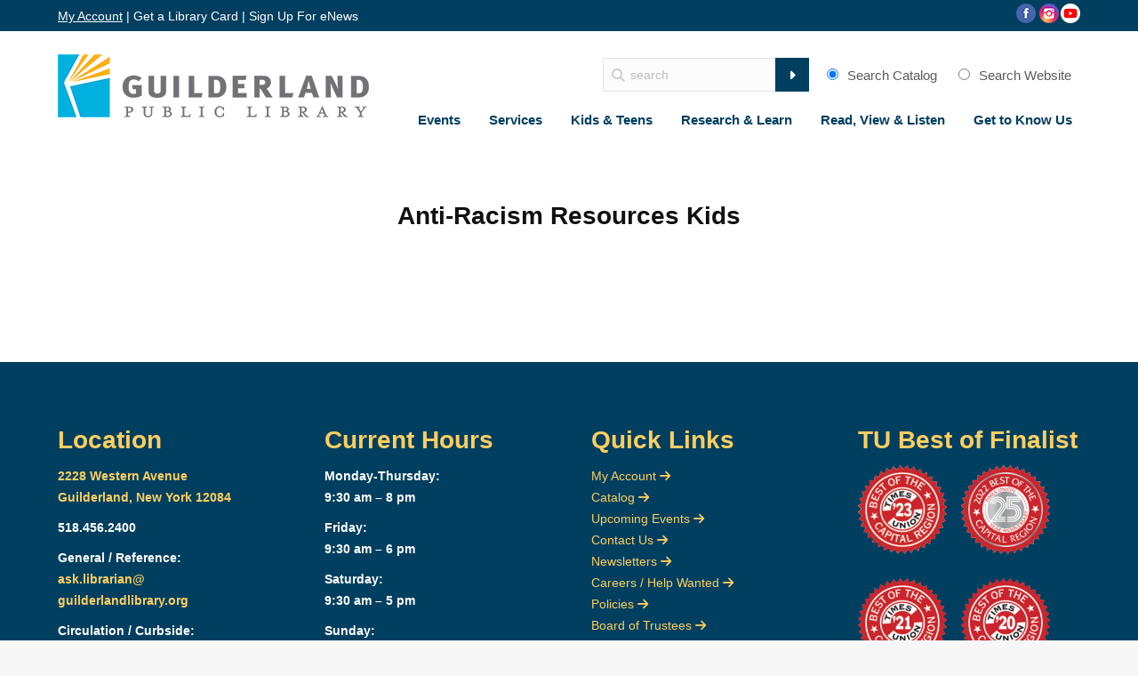

--- FILE ---
content_type: text/html; charset=UTF-8
request_url: https://guilderlandlibrary.org/bookshelves/from-our-bookshelves-to-your-e-reader-2/
body_size: 19549
content:
<!DOCTYPE html>
<!--[if !(IE 6) | !(IE 7) | !(IE 8)  ]><!--><html lang="en-US" class="no-js">
<!--<![endif]--><head><script data-no-optimize="1">var litespeed_docref=sessionStorage.getItem("litespeed_docref");litespeed_docref&&(Object.defineProperty(document,"referrer",{get:function(){return litespeed_docref}}),sessionStorage.removeItem("litespeed_docref"));</script> <meta charset="UTF-8" /><meta name="viewport" content="width=device-width, initial-scale=1, maximum-scale=1, user-scalable=0"/><meta name="theme-color" content="#0aa6cb"/><link rel="profile" href="https://gmpg.org/xfn/11" /><title>Anti-Racism Resources Kids &#8211; Guilderland Public Library</title><meta name='robots' content='max-image-preview:large' /><link rel='dns-prefetch' href='//fonts.googleapis.com' /><link rel="alternate" type="application/rss+xml" title="Guilderland Public Library &raquo; Feed" href="https://guilderlandlibrary.org/feed/" /><link rel="alternate" type="application/rss+xml" title="Guilderland Public Library &raquo; Comments Feed" href="https://guilderlandlibrary.org/comments/feed/" /><link rel="alternate" title="oEmbed (JSON)" type="application/json+oembed" href="https://guilderlandlibrary.org/wp-json/oembed/1.0/embed?url=https%3A%2F%2Fguilderlandlibrary.org%2Fbookshelves%2Ffrom-our-bookshelves-to-your-e-reader-2%2F" /><link rel="alternate" title="oEmbed (XML)" type="text/xml+oembed" href="https://guilderlandlibrary.org/wp-json/oembed/1.0/embed?url=https%3A%2F%2Fguilderlandlibrary.org%2Fbookshelves%2Ffrom-our-bookshelves-to-your-e-reader-2%2F&#038;format=xml" /><style id='wp-img-auto-sizes-contain-inline-css'>img:is([sizes=auto i],[sizes^="auto," i]){contain-intrinsic-size:3000px 1500px}
/*# sourceURL=wp-img-auto-sizes-contain-inline-css */</style><link data-optimized="2" rel="stylesheet" href="https://guilderlandlibrary.org/wp-content/litespeed/css/402b23339cbcf9db0ccf6aa3338065ad.css?ver=40af4" /><style id='global-styles-inline-css'>:root{--wp--preset--aspect-ratio--square: 1;--wp--preset--aspect-ratio--4-3: 4/3;--wp--preset--aspect-ratio--3-4: 3/4;--wp--preset--aspect-ratio--3-2: 3/2;--wp--preset--aspect-ratio--2-3: 2/3;--wp--preset--aspect-ratio--16-9: 16/9;--wp--preset--aspect-ratio--9-16: 9/16;--wp--preset--color--black: #000000;--wp--preset--color--cyan-bluish-gray: #abb8c3;--wp--preset--color--white: #FFF;--wp--preset--color--pale-pink: #f78da7;--wp--preset--color--vivid-red: #cf2e2e;--wp--preset--color--luminous-vivid-orange: #ff6900;--wp--preset--color--luminous-vivid-amber: #fcb900;--wp--preset--color--light-green-cyan: #7bdcb5;--wp--preset--color--vivid-green-cyan: #00d084;--wp--preset--color--pale-cyan-blue: #8ed1fc;--wp--preset--color--vivid-cyan-blue: #0693e3;--wp--preset--color--vivid-purple: #9b51e0;--wp--preset--color--accent: #0aa6cb;--wp--preset--color--dark-gray: #111;--wp--preset--color--light-gray: #767676;--wp--preset--gradient--vivid-cyan-blue-to-vivid-purple: linear-gradient(135deg,rgb(6,147,227) 0%,rgb(155,81,224) 100%);--wp--preset--gradient--light-green-cyan-to-vivid-green-cyan: linear-gradient(135deg,rgb(122,220,180) 0%,rgb(0,208,130) 100%);--wp--preset--gradient--luminous-vivid-amber-to-luminous-vivid-orange: linear-gradient(135deg,rgb(252,185,0) 0%,rgb(255,105,0) 100%);--wp--preset--gradient--luminous-vivid-orange-to-vivid-red: linear-gradient(135deg,rgb(255,105,0) 0%,rgb(207,46,46) 100%);--wp--preset--gradient--very-light-gray-to-cyan-bluish-gray: linear-gradient(135deg,rgb(238,238,238) 0%,rgb(169,184,195) 100%);--wp--preset--gradient--cool-to-warm-spectrum: linear-gradient(135deg,rgb(74,234,220) 0%,rgb(151,120,209) 20%,rgb(207,42,186) 40%,rgb(238,44,130) 60%,rgb(251,105,98) 80%,rgb(254,248,76) 100%);--wp--preset--gradient--blush-light-purple: linear-gradient(135deg,rgb(255,206,236) 0%,rgb(152,150,240) 100%);--wp--preset--gradient--blush-bordeaux: linear-gradient(135deg,rgb(254,205,165) 0%,rgb(254,45,45) 50%,rgb(107,0,62) 100%);--wp--preset--gradient--luminous-dusk: linear-gradient(135deg,rgb(255,203,112) 0%,rgb(199,81,192) 50%,rgb(65,88,208) 100%);--wp--preset--gradient--pale-ocean: linear-gradient(135deg,rgb(255,245,203) 0%,rgb(182,227,212) 50%,rgb(51,167,181) 100%);--wp--preset--gradient--electric-grass: linear-gradient(135deg,rgb(202,248,128) 0%,rgb(113,206,126) 100%);--wp--preset--gradient--midnight: linear-gradient(135deg,rgb(2,3,129) 0%,rgb(40,116,252) 100%);--wp--preset--font-size--small: 13px;--wp--preset--font-size--medium: 20px;--wp--preset--font-size--large: 36px;--wp--preset--font-size--x-large: 42px;--wp--preset--spacing--20: 0.44rem;--wp--preset--spacing--30: 0.67rem;--wp--preset--spacing--40: 1rem;--wp--preset--spacing--50: 1.5rem;--wp--preset--spacing--60: 2.25rem;--wp--preset--spacing--70: 3.38rem;--wp--preset--spacing--80: 5.06rem;--wp--preset--shadow--natural: 6px 6px 9px rgba(0, 0, 0, 0.2);--wp--preset--shadow--deep: 12px 12px 50px rgba(0, 0, 0, 0.4);--wp--preset--shadow--sharp: 6px 6px 0px rgba(0, 0, 0, 0.2);--wp--preset--shadow--outlined: 6px 6px 0px -3px rgb(255, 255, 255), 6px 6px rgb(0, 0, 0);--wp--preset--shadow--crisp: 6px 6px 0px rgb(0, 0, 0);}:where(.is-layout-flex){gap: 0.5em;}:where(.is-layout-grid){gap: 0.5em;}body .is-layout-flex{display: flex;}.is-layout-flex{flex-wrap: wrap;align-items: center;}.is-layout-flex > :is(*, div){margin: 0;}body .is-layout-grid{display: grid;}.is-layout-grid > :is(*, div){margin: 0;}:where(.wp-block-columns.is-layout-flex){gap: 2em;}:where(.wp-block-columns.is-layout-grid){gap: 2em;}:where(.wp-block-post-template.is-layout-flex){gap: 1.25em;}:where(.wp-block-post-template.is-layout-grid){gap: 1.25em;}.has-black-color{color: var(--wp--preset--color--black) !important;}.has-cyan-bluish-gray-color{color: var(--wp--preset--color--cyan-bluish-gray) !important;}.has-white-color{color: var(--wp--preset--color--white) !important;}.has-pale-pink-color{color: var(--wp--preset--color--pale-pink) !important;}.has-vivid-red-color{color: var(--wp--preset--color--vivid-red) !important;}.has-luminous-vivid-orange-color{color: var(--wp--preset--color--luminous-vivid-orange) !important;}.has-luminous-vivid-amber-color{color: var(--wp--preset--color--luminous-vivid-amber) !important;}.has-light-green-cyan-color{color: var(--wp--preset--color--light-green-cyan) !important;}.has-vivid-green-cyan-color{color: var(--wp--preset--color--vivid-green-cyan) !important;}.has-pale-cyan-blue-color{color: var(--wp--preset--color--pale-cyan-blue) !important;}.has-vivid-cyan-blue-color{color: var(--wp--preset--color--vivid-cyan-blue) !important;}.has-vivid-purple-color{color: var(--wp--preset--color--vivid-purple) !important;}.has-black-background-color{background-color: var(--wp--preset--color--black) !important;}.has-cyan-bluish-gray-background-color{background-color: var(--wp--preset--color--cyan-bluish-gray) !important;}.has-white-background-color{background-color: var(--wp--preset--color--white) !important;}.has-pale-pink-background-color{background-color: var(--wp--preset--color--pale-pink) !important;}.has-vivid-red-background-color{background-color: var(--wp--preset--color--vivid-red) !important;}.has-luminous-vivid-orange-background-color{background-color: var(--wp--preset--color--luminous-vivid-orange) !important;}.has-luminous-vivid-amber-background-color{background-color: var(--wp--preset--color--luminous-vivid-amber) !important;}.has-light-green-cyan-background-color{background-color: var(--wp--preset--color--light-green-cyan) !important;}.has-vivid-green-cyan-background-color{background-color: var(--wp--preset--color--vivid-green-cyan) !important;}.has-pale-cyan-blue-background-color{background-color: var(--wp--preset--color--pale-cyan-blue) !important;}.has-vivid-cyan-blue-background-color{background-color: var(--wp--preset--color--vivid-cyan-blue) !important;}.has-vivid-purple-background-color{background-color: var(--wp--preset--color--vivid-purple) !important;}.has-black-border-color{border-color: var(--wp--preset--color--black) !important;}.has-cyan-bluish-gray-border-color{border-color: var(--wp--preset--color--cyan-bluish-gray) !important;}.has-white-border-color{border-color: var(--wp--preset--color--white) !important;}.has-pale-pink-border-color{border-color: var(--wp--preset--color--pale-pink) !important;}.has-vivid-red-border-color{border-color: var(--wp--preset--color--vivid-red) !important;}.has-luminous-vivid-orange-border-color{border-color: var(--wp--preset--color--luminous-vivid-orange) !important;}.has-luminous-vivid-amber-border-color{border-color: var(--wp--preset--color--luminous-vivid-amber) !important;}.has-light-green-cyan-border-color{border-color: var(--wp--preset--color--light-green-cyan) !important;}.has-vivid-green-cyan-border-color{border-color: var(--wp--preset--color--vivid-green-cyan) !important;}.has-pale-cyan-blue-border-color{border-color: var(--wp--preset--color--pale-cyan-blue) !important;}.has-vivid-cyan-blue-border-color{border-color: var(--wp--preset--color--vivid-cyan-blue) !important;}.has-vivid-purple-border-color{border-color: var(--wp--preset--color--vivid-purple) !important;}.has-vivid-cyan-blue-to-vivid-purple-gradient-background{background: var(--wp--preset--gradient--vivid-cyan-blue-to-vivid-purple) !important;}.has-light-green-cyan-to-vivid-green-cyan-gradient-background{background: var(--wp--preset--gradient--light-green-cyan-to-vivid-green-cyan) !important;}.has-luminous-vivid-amber-to-luminous-vivid-orange-gradient-background{background: var(--wp--preset--gradient--luminous-vivid-amber-to-luminous-vivid-orange) !important;}.has-luminous-vivid-orange-to-vivid-red-gradient-background{background: var(--wp--preset--gradient--luminous-vivid-orange-to-vivid-red) !important;}.has-very-light-gray-to-cyan-bluish-gray-gradient-background{background: var(--wp--preset--gradient--very-light-gray-to-cyan-bluish-gray) !important;}.has-cool-to-warm-spectrum-gradient-background{background: var(--wp--preset--gradient--cool-to-warm-spectrum) !important;}.has-blush-light-purple-gradient-background{background: var(--wp--preset--gradient--blush-light-purple) !important;}.has-blush-bordeaux-gradient-background{background: var(--wp--preset--gradient--blush-bordeaux) !important;}.has-luminous-dusk-gradient-background{background: var(--wp--preset--gradient--luminous-dusk) !important;}.has-pale-ocean-gradient-background{background: var(--wp--preset--gradient--pale-ocean) !important;}.has-electric-grass-gradient-background{background: var(--wp--preset--gradient--electric-grass) !important;}.has-midnight-gradient-background{background: var(--wp--preset--gradient--midnight) !important;}.has-small-font-size{font-size: var(--wp--preset--font-size--small) !important;}.has-medium-font-size{font-size: var(--wp--preset--font-size--medium) !important;}.has-large-font-size{font-size: var(--wp--preset--font-size--large) !important;}.has-x-large-font-size{font-size: var(--wp--preset--font-size--x-large) !important;}
/*# sourceURL=global-styles-inline-css */</style><style id='classic-theme-styles-inline-css'>/*! This file is auto-generated */
.wp-block-button__link{color:#fff;background-color:#32373c;border-radius:9999px;box-shadow:none;text-decoration:none;padding:calc(.667em + 2px) calc(1.333em + 2px);font-size:1.125em}.wp-block-file__button{background:#32373c;color:#fff;text-decoration:none}
/*# sourceURL=/wp-includes/css/classic-themes.min.css */</style><style id='library_bookshelves-frontend-inline-css'>.bookshelf {
	margin-top: 0px;
	margin-left: auto;
	margin-right: auto;
	margin-bottom: 30px;
}

.bookshelf .slick-slide img {
	border-radius: 0px;
	vertical-align: middle;	
	box-shadow: 0px 0px 0px 0px #000000;
}
.bookshelf .overlay, .bookshelf .overlay-grid {
	color: #FFFFFF;
	background-color: rgba( 0, 0, 0, 0.8);
	border-radius: 0px;
}

.bookshelf .slick-slide p {
	color: #000000;
	font-size: 100%;
	-webkit-line-clamp: 2;
}

.bookshelf .slick-arrow::before {
	color: #000000;
	font-size: 20px;
}

.bookshelf .slick-prev {
	left: -25px !important;
}

.bookshelf .slick-next {
	right: -25px !important;
}

.bookshelf .slick-dots {
	bottom: -25px !important;
}

.bookshelf .slick-dots li button::before, .bookshelf .slick-dots li.slick-active button::before {
	color: #000000
}
/*# sourceURL=library_bookshelves-frontend-inline-css */</style><style id='mt-styles-inline-css'>/* Styles by My Tickets - Joe Dolson https://www.joedolson.com/ */
.my-tickets {--mt-order-background: #f6f7f7; --mt-order-shadow: #dcdcde; --mt-error-color: #b32d2e; --mt-error-border: #b32d2e; --mt-text-color: #2c3338; --mt-success-color: #007017; --mt-success-border: #007017; --mt-message-bg: #f0f6fc; --mt-message-color: #2c3338; --mt-field-background: #f6f7f7; --mt-field-color: #2c3338; --mt-field-border: #50575e; --mt-ticket-background: #fafafa; --mt-ticket-color: #2a2a2a; --mt-ticket-secondary-color: #4a4a4a; --mt-ticket-border: 2px dashed #ccc; --mt-receipt-secondary-background: #fafafa; --mt-receipt-secondary-color: #2a2a2a; --mt-receipt-background: #fff; --mt-receipt-color: #4a4a4a; --mt-receipt-link-color: #1111de; --mt-receipt-border: 1px solid #999; }
/*# sourceURL=mt-styles-inline-css */</style> <script type="litespeed/javascript" data-src="https://guilderlandlibrary.org/wp-includes/js/jquery/jquery.min.js" id="jquery-core-js"></script> <script id="sbi_scripts-js-extra" type="litespeed/javascript">var sb_instagram_js_options={"font_method":"svg","resized_url":"https://guilderlandlibrary.org/wp-content/uploads/sb-instagram-feed-images/","placeholder":"https://guilderlandlibrary.org/wp-content/plugins/instagram-feed/img/placeholder.png","ajax_url":"https://guilderlandlibrary.org/wp-admin/admin-ajax.php"}</script> <script id="dt-above-fold-js-extra" type="litespeed/javascript">var dtLocal={"themeUrl":"https://guilderlandlibrary.org/wp-content/themes/dt-the7","passText":"To view this protected post, enter the password below:","moreButtonText":{"loading":"Loading...","loadMore":"Load more"},"postID":"176420","ajaxurl":"https://guilderlandlibrary.org/wp-admin/admin-ajax.php","REST":{"baseUrl":"https://guilderlandlibrary.org/wp-json/the7/v1","endpoints":{"sendMail":"/send-mail"}},"contactMessages":{"required":"One or more fields have an error. Please check and try again.","terms":"Please accept the privacy policy.","fillTheCaptchaError":"Please, fill the captcha."},"captchaSiteKey":"","ajaxNonce":"49c13c71c1","pageData":"","themeSettings":{"smoothScroll":"off","lazyLoading":!1,"desktopHeader":{"height":90},"ToggleCaptionEnabled":"disabled","ToggleCaption":"Navigation","floatingHeader":{"showAfter":94,"showMenu":!0,"height":60,"logo":{"showLogo":!0,"html":"\u003Cimg class=\" preload-me\" src=\"https://guilderlandlibrary.org/wp-content/uploads/Logos/GPL_newlogo_text.jpg\" srcset=\"https://guilderlandlibrary.org/wp-content/uploads/Logos/GPL_newlogo_text.jpg 225w, https://guilderlandlibrary.org/wp-content/uploads/Logos/GPL_newlogo_text_retina.jpg 450w\" width=\"225\" height=\"41\"   sizes=\"225px\" alt=\"Guilderland Public Library\" /\u003E","url":"https://guilderlandlibrary.org/"}},"topLine":{"floatingTopLine":{"logo":{"showLogo":!1,"html":""}}},"mobileHeader":{"firstSwitchPoint":990,"secondSwitchPoint":500,"firstSwitchPointHeight":80,"secondSwitchPointHeight":80,"mobileToggleCaptionEnabled":"disabled","mobileToggleCaption":"Menu"},"stickyMobileHeaderFirstSwitch":{"logo":{"html":"\u003Cimg class=\" preload-me\" src=\"https://guilderlandlibrary.org/wp-content/uploads/GPL_Logo.png\" srcset=\"https://guilderlandlibrary.org/wp-content/uploads/GPL_Logo.png 350w, https://guilderlandlibrary.org/wp-content/uploads/GPL_Logo.png 350w\" width=\"350\" height=\"71\"   sizes=\"350px\" alt=\"Guilderland Public Library\" /\u003E"}},"stickyMobileHeaderSecondSwitch":{"logo":{"html":"\u003Cimg class=\" preload-me\" src=\"https://guilderlandlibrary.org/wp-content/uploads/GPL_Logo.png\" srcset=\"https://guilderlandlibrary.org/wp-content/uploads/GPL_Logo.png 350w, https://guilderlandlibrary.org/wp-content/uploads/GPL_Logo.png 350w\" width=\"350\" height=\"71\"   sizes=\"350px\" alt=\"Guilderland Public Library\" /\u003E"}},"sidebar":{"switchPoint":970},"boxedWidth":"1280px"},"VCMobileScreenWidth":"768"};var dtShare={"shareButtonText":{"facebook":"Share on Facebook","twitter":"Share on X","pinterest":"Pin it","linkedin":"Share on Linkedin","whatsapp":"Share on Whatsapp"},"overlayOpacity":"85"}</script> <script></script><link rel="https://api.w.org/" href="https://guilderlandlibrary.org/wp-json/" /><link rel="alternate" title="JSON" type="application/json" href="https://guilderlandlibrary.org/wp-json/wp/v2/bookshelves/176420" /><link rel="EditURI" type="application/rsd+xml" title="RSD" href="https://guilderlandlibrary.org/xmlrpc.php?rsd" /><meta name="generator" content="WordPress 6.9" /><link rel="canonical" href="https://guilderlandlibrary.org/bookshelves/from-our-bookshelves-to-your-e-reader-2/" /><link rel='shortlink' href='https://guilderlandlibrary.org/?p=176420' /> <script type="litespeed/javascript" data-src="https://www.googletagmanager.com/gtag/js?id=G-VSD20R38WX"></script> <script type="litespeed/javascript">window.dataLayer=window.dataLayer||[];function gtag(){dataLayer.push(arguments)}
gtag('js',new Date());gtag('config','G-VSD20R38WX')</script> <meta name="generator" content="performance-lab 4.0.1; plugins: "><meta property="og:site_name" content="Guilderland Public Library" /><meta property="og:title" content="Anti-Racism Resources Kids" /><meta property="og:url" content="https://guilderlandlibrary.org/bookshelves/from-our-bookshelves-to-your-e-reader-2/" /><meta property="og:type" content="article" /><meta name="generator" content="Powered by WPBakery Page Builder - drag and drop page builder for WordPress."/><meta name="generator" content="Powered by Slider Revolution 6.7.38 - responsive, Mobile-Friendly Slider Plugin for WordPress with comfortable drag and drop interface." /><link rel="icon" href="https://guilderlandlibrary.org/wp-content/uploads/Logos/gpl_favi.jpg" type="image/jpeg" sizes="16x16"/><link rel="icon" href="https://guilderlandlibrary.org/wp-content/uploads/Logos/gpl_favi.jpg" type="image/jpeg" sizes="32x32"/><script type="litespeed/javascript">function setREVStartSize(e){window.RSIW=window.RSIW===undefined?window.innerWidth:window.RSIW;window.RSIH=window.RSIH===undefined?window.innerHeight:window.RSIH;try{var pw=document.getElementById(e.c).parentNode.offsetWidth,newh;pw=pw===0||isNaN(pw)||(e.l=="fullwidth"||e.layout=="fullwidth")?window.RSIW:pw;e.tabw=e.tabw===undefined?0:parseInt(e.tabw);e.thumbw=e.thumbw===undefined?0:parseInt(e.thumbw);e.tabh=e.tabh===undefined?0:parseInt(e.tabh);e.thumbh=e.thumbh===undefined?0:parseInt(e.thumbh);e.tabhide=e.tabhide===undefined?0:parseInt(e.tabhide);e.thumbhide=e.thumbhide===undefined?0:parseInt(e.thumbhide);e.mh=e.mh===undefined||e.mh==""||e.mh==="auto"?0:parseInt(e.mh,0);if(e.layout==="fullscreen"||e.l==="fullscreen")
newh=Math.max(e.mh,window.RSIH);else{e.gw=Array.isArray(e.gw)?e.gw:[e.gw];for(var i in e.rl)if(e.gw[i]===undefined||e.gw[i]===0)e.gw[i]=e.gw[i-1];e.gh=e.el===undefined||e.el===""||(Array.isArray(e.el)&&e.el.length==0)?e.gh:e.el;e.gh=Array.isArray(e.gh)?e.gh:[e.gh];for(var i in e.rl)if(e.gh[i]===undefined||e.gh[i]===0)e.gh[i]=e.gh[i-1];var nl=new Array(e.rl.length),ix=0,sl;e.tabw=e.tabhide>=pw?0:e.tabw;e.thumbw=e.thumbhide>=pw?0:e.thumbw;e.tabh=e.tabhide>=pw?0:e.tabh;e.thumbh=e.thumbhide>=pw?0:e.thumbh;for(var i in e.rl)nl[i]=e.rl[i]<window.RSIW?0:e.rl[i];sl=nl[0];for(var i in nl)if(sl>nl[i]&&nl[i]>0){sl=nl[i];ix=i}
var m=pw>(e.gw[ix]+e.tabw+e.thumbw)?1:(pw-(e.tabw+e.thumbw))/(e.gw[ix]);newh=(e.gh[ix]*m)+(e.tabh+e.thumbh)}
var el=document.getElementById(e.c);if(el!==null&&el)el.style.height=newh+"px";el=document.getElementById(e.c+"_wrapper");if(el!==null&&el){el.style.height=newh+"px";el.style.display="block"}}catch(e){console.log("Failure at Presize of Slider:"+e)}}</script> <style id="wp-custom-css">/* Example selector – update as needed based on your site */
#chatbase-bubble-button {
    bottom: 1rem !important;  /* Moves it higher above the Captcha */
    right: 1rem !important;     /* Keeps it on the right */
	 z-index: 999999 !important;
}
.grecaptcha-badge {
    display: none !important;
}
body.page-id-181054 {
background-image:
url( "https://guilderlandlibrary.org/wp-content/uploads/passport5.gif");
background-position:center
center;
background-size: cover;
background-repeat: no-repeat;
background-attachment: fixed;
}

}</style><noscript><style>.wpb_animate_when_almost_visible { opacity: 1; }</style></noscript><style id='the7-custom-inline-css' type='text/css'>#tribe-events-header .tribe-events-sub-nav .tribe-events-nav-next a, #tribe-events-header .tribe-events-sub-nav li {
    display: block;
}
.csearch #searchbaricon {
    left: -192px;
}

.csearch #csubmit {
    top: 0;
}
.csearch.mobile-search {
	background: white;
	width: 100%;
	text-align: center;
	padding: 0 10px 10px 10px;
}
.csearch.mobile-search .radios {
	float: none;
}


.cal_grid .tribe-mini-calendar-list-wrapper {
display: none;
}

.tribe-events-venue-map {
display: none !important;
}

.anchor{
position: relative;
display: block;
top: -120px;
}

.page-title-breadcrumbs {
    display: none;
}

.ubtn {
	-webkit-transition: none !important;
	transition: none !important;
}
.ubtn:after {
	-webkit-transition: none !important;
	transition: none !important;
}
.home-buttons {
	text-align: center;
}
.home-button {
	margin: 0 10px 15px 10px;
}

@media (max-width:1224px) {
 .home-button {
	 display: block;
	 margin: 0 0 15px 0;
 }
}
@media (max-width:1024px) {
 .oxilab-heading,.oxilab-info {
		font-size: 15px !important;
	padding: 0 !important;
	}
}

/* Calendar feed */
.lm-event{
display: flex;
flex-direction: row;
}
.lm-date{
flex: 1;
text-align: center;
color: #003F5F;
}
.lm-month{
font-weight: bold;
}
.lm-day{
font-size: 25px;
}
.lm-title {
padding: 2px 0 2px 15px;
flex: 4;
border-left: solid 3px orange;
}
.lm-title a{
text-decoration: none;
}
.lm-time{
color: black;
margin: 0 0 0 5px;
}</style><style id='rs-plugin-settings-inline-css'>#rs-demo-id {}
/*# sourceURL=rs-plugin-settings-inline-css */</style></head><body id="the7-body" class="wp-singular bookshelves-template-default single single-bookshelves postid-176420 wp-embed-responsive wp-theme-dt-the7 the7-core-ver-2.7.12 no-comments dt-responsive-on right-mobile-menu-close-icon ouside-menu-close-icon mobile-hamburger-close-bg-enable mobile-hamburger-close-bg-hover-enable  fade-medium-mobile-menu-close-icon fade-medium-menu-close-icon srcset-enabled btn-flat custom-btn-color custom-btn-hover-color footer-overlap phantom-fade phantom-disable-decoration phantom-custom-logo-on sticky-mobile-header top-header first-switch-logo-center first-switch-menu-left second-switch-logo-center second-switch-menu-right right-mobile-menu layzr-loading-on popup-message-style the7-ver-14.0.1.1 dt-fa-compatibility wpb-js-composer js-comp-ver-8.7.2 vc_responsive"><div id="page" >
<a class="skip-link screen-reader-text" href="#content">Skip to content</a><div class="masthead inline-header right widgets shadow-mobile-header-decoration small-mobile-menu-icon mobile-menu-icon-bg-on mobile-menu-icon-hover-bg-on dt-parent-menu-clickable show-sub-menu-on-hover" ><div class="top-bar top-bar-line-hide"><div class="top-bar-bg" ></div><div class="left-widgets mini-widgets"><div class="text-area show-on-desktop in-top-bar-left in-menu-second-switch"><p><a href="https://uhls.na5.iiivega.com/?openAccount=profile">My Account</a> | <a href="http://guilderlandlibrary.org/librarycard/" style="text-decoration:none">Get a Library Card</a> | <a href="https://visitor.r20.constantcontact.com/d.jsp?llr=6j6tq6cab&p=oi&m=1102649619773&sit=9dunbxkeb&f=23877d07-2452-4759-a2aa-2142e72b44c1" target="_blank" style="text-decoration:none">Sign Up For eNews</a></p></div></div><div class="right-widgets mini-widgets"><div class="text-area show-on-desktop in-top-bar-right in-menu-second-switch"><p><a href="https://www.facebook.com/Guilderland.Library" target="_blank"><img data-lazyloaded="1" src="[data-uri]" width="26" height="22" data-src="/wp-content/uploads/2016/11/gpl_facebook.png" alt="Facebook logo"></a><a href="https://www.instagram.com/guilderlandlibrary/" target="_blank"><img data-lazyloaded="1" src="[data-uri]" width="26" height="22" data-src="/wp-content/uploads/2016/11/gpl_instagram.png" alt="Instagram logo"></a><a href="https://www.youtube.com/channel/UCk4W-XRScPwlXQciC0x2QLw" target="_blank"><img data-lazyloaded="1" src="[data-uri]" width="22" height="22" data-src="/wp-content/uploads/clipart2607298-e1596048260368.png" alt="Youtube logo"></a></p></div></div></div><header class="header-bar" role="banner"><div class="branding"><div id="site-title" class="assistive-text">Guilderland Public Library</div><div id="site-description" class="assistive-text"></div>
<a class="" href="https://guilderlandlibrary.org/"><img data-lazyloaded="1" src="[data-uri]" class=" preload-me" data-src="https://guilderlandlibrary.org/wp-content/uploads/GPL_Logo.png" data-srcset="https://guilderlandlibrary.org/wp-content/uploads/GPL_Logo.png 350w, https://guilderlandlibrary.org/wp-content/uploads/GPL_Logo.png 350w" width="350" height="71" data-sizes="350px" alt="Guilderland Public Library" /></a></div><div class="csearch"><form class="upper_search" action="javascript;"><div class="input-wrap">
<i id="searchbaricon" class="fa fa-search" aria-hidden="true"></i>
<input placeholder="search" type="text" name="term" class="term" /></div>
<button id="csubmit" type="submit">
<i class="fa fa-caret-right" aria-hidden="true"></i>
</button><div class="radios">
<label><input checked="checked" type="radio" name="svalue" value="catalog">Search Catalog</label>
<label><input name="svalue" type="radio" value="website" />Search Website</label></div></form></div><style>/*catalog search bar in header */

.csearch {
    position: absolute;
    /* left: 0; */
    width: 70%;
    text-align: right;
    padding: 2em 4em 0 0;
    z-index: 999;
    right: 0;
}
.csearch form {
	display: flex;
	align-items: center;
	justify-content: flex-end;
}
.csearch .input-wrap {
	position: relative;
}
.csearch #searchbaricon {
	position: absolute;
	left: 10px !important;
	top: 50%;
	transform: translateY(-50%);
	width: 0;
	color: #ccc;
}
.csearch .term {
	padding: 2px 2px 2px 30px;
	height: auto;
	margin-bottom: 0 !important;
}
.csearch #csubmit {
	color: #fff;
	background-color: #003F5F;
	border: 0;
	width: 38px;
	height: 38px;
	margin-left: -10px;
	position: relative;
	transition: background-color 0.3s ease;
	&:hover,
	&:focus {
		background-color: #00b0df;
	}
}
.csearch .radios {
	float: right;
}
.csearch .radios input {
	margin-left: 20px;
	margin-right: 10px;
}</style> <script type="litespeed/javascript">Interface={searchform:function(){var form=jQuery('.upper_search');var screen=jQuery(window).outerWidth();if(screen<768){form.children('.fields').children('input.term').attr('placeholder','Search')}
form.submit(function(e){e.preventDefault();var term=jQuery('.upper_search .term').val();var slocation=jQuery('.upper_search .radios input[name=svalue]:checked').val();if(slocation=='website'){window.location.href='https://guilderlandlibrary.org/?s='+term}else if(slocation=='catalog'){const searchURL='https://guil-uhls.na5.iiivega.com/search?query='+term+'&searchType=everything&pageSize=10&mode=advanced';window.open(searchURL)}})}}
jQuery(document).ready(function(){Interface.searchform()})</script> <ul id="primary-menu" class="main-nav underline-decoration from-centre-line outside-item-remove-margin"><li class="menu-item menu-item-type-custom menu-item-object-custom menu-item-has-children menu-item-167547 first has-children depth-0"><a href='https://guilderland.librarycalendar.com/events/month' data-level='1' aria-haspopup='true' aria-expanded='false'><span class="menu-item-text"><span class="menu-text">Events</span></span></a><ul class="sub-nav hover-style-bg level-arrows-on" role="group"><li class="menu-item menu-item-type-custom menu-item-object-custom menu-item-163301 first depth-1"><a href='https://guilderland.librarycalendar.com/events/month' data-level='2'><span class="menu-item-text"><span class="menu-text">All Events</span></span></a></li><li class="menu-item menu-item-type-custom menu-item-object-custom menu-item-184052 depth-1"><a href='https://guilderlandlibrary.org/srp/' data-level='2'><span class="menu-item-text"><span class="menu-text">Summer Reading Program 2025</span></span></a></li><li class="menu-item menu-item-type-custom menu-item-object-custom menu-item-182307 depth-1"><a href='https://libraryc.org/guilderlandlibrary' data-level='2'><span class="menu-item-text"><span class="menu-text">Virtual Author Talks</span></span></a></li><li class="menu-item menu-item-type-custom menu-item-object-custom menu-item-163298 depth-1"><a href='https://guilderland.librarycalendar.com/events/month?age_groups%5B55%5D=55&#038;age_groups%5B99%5D=99&#038;age_groups%5B56%5D=56' data-level='2'><span class="menu-item-text"><span class="menu-text">Adults</span></span></a></li><li class="menu-item menu-item-type-custom menu-item-object-custom menu-item-163300 depth-1"><a href='https://guilderland.librarycalendar.com/events/month?age_groups%5B97%5D=97&#038;age_groups%5B299%5D=299&#038;age_groups%5B298%5D=298&#038;age_groups%5B302%5D=302&#038;age_groups%5B54%5D=54&#038;age_groups%5B56%5D=56' data-level='2'><span class="menu-item-text"><span class="menu-text">Tweens &#038; Teens</span></span></a></li><li class="menu-item menu-item-type-custom menu-item-object-custom menu-item-163299 depth-1"><a href='https://guilderland.librarycalendar.com/events/month?age_groups%5B53%5D=53&#038;age_groups%5B300%5D=300&#038;age_groups%5B52%5D=52&#038;age_groups%5B98%5D=98&#038;age_groups%5B204%5D=204&#038;age_groups%5B301%5D=301&#038;age_groups%5B303%5D=303&#038;age_groups%5B216%5D=216&#038;age_groups%5B217%5D=217&#038;age_groups%5B100%5D=100&#038;age_groups%5B56%5D=56' data-level='2'><span class="menu-item-text"><span class="menu-text">Kids</span></span></a></li><li class="menu-item menu-item-type-post_type menu-item-object-page menu-item-167561 depth-1"><a href='https://guilderlandlibrary.org/suggest-a-program/' data-level='2'><span class="menu-item-text"><span class="menu-text">Suggest a Program</span></span></a></li><li class="menu-item menu-item-type-custom menu-item-object-custom menu-item-180192 depth-1"><a href='https://docs.google.com/document/d/1fpeIif_WQuRx9tZEt70PdSCH7GCnTImteWEMs9mdOfE/edit' data-level='2'><span class="menu-item-text"><span class="menu-text">Online Program Disclaimer</span></span></a></li></ul></li><li class="menu-item menu-item-type-custom menu-item-object-custom menu-item-has-children menu-item-1100 has-children depth-0"><a href='#' data-level='1' aria-haspopup='true' aria-expanded='false'><span class="menu-item-text"><span class="menu-text">Services</span></span></a><ul class="sub-nav hover-style-bg level-arrows-on" role="group"><li class="menu-item menu-item-type-post_type menu-item-object-page menu-item-184175 first depth-1"><a href='https://guilderlandlibrary.org/new-library-services-page/' data-level='2'><span class="menu-item-text"><span class="menu-text">Library Services *</span></span></a></li><li class="menu-item menu-item-type-post_type menu-item-object-page menu-item-84 depth-1"><a href='https://guilderlandlibrary.org/research-learn/adults/special-services/aarp-tax-aide/' data-level='2'><span class="menu-item-text"><span class="menu-text">Tax Information</span></span></a></li><li class="menu-item menu-item-type-custom menu-item-object-custom menu-item-181711 depth-1"><a href='https://guilderland.librarycalendar.com/reserve-room' data-level='2'><span class="menu-item-text"><span class="menu-text">Reserve a Study Room or Meeting Room</span></span></a></li><li class="menu-item menu-item-type-post_type menu-item-object-page menu-item-185124 depth-1"><a href='https://guilderlandlibrary.org/notary-public-services/' data-level='2'><span class="menu-item-text"><span class="menu-text">Notary Public Services</span></span></a></li><li class="menu-item menu-item-type-post_type menu-item-object-page menu-item-186106 depth-1"><a href='https://guilderlandlibrary.org/passports-update/' data-level='2'><span class="menu-item-text"><span class="menu-text">Passports</span></span></a></li><li class="menu-item menu-item-type-post_type menu-item-object-page menu-item-183822 depth-1"><a href='https://guilderlandlibrary.org/print_from_anywhere_with_princh/' data-level='2'><span class="menu-item-text"><span class="menu-text">Print From Anywhere With Princh</span></span></a></li><li class="menu-item menu-item-type-custom menu-item-object-custom menu-item-182200 depth-1"><a href='https://landing.brainfuse.com/index.asp?u=main.guilderlandlibrary.ny.brainfuse.com' data-level='2'><span class="menu-item-text"><span class="menu-text">Live Tutoring</span></span></a></li><li class="menu-item menu-item-type-post_type menu-item-object-page menu-item-83 depth-1"><a href='https://guilderlandlibrary.org/research-learn/adults/special-services/computer-help/' data-level='2'><span class="menu-item-text"><span class="menu-text">Computer Help</span></span></a></li><li class="menu-item menu-item-type-post_type menu-item-object-page menu-item-78 depth-1"><a href='https://guilderlandlibrary.org/accessibility/' data-level='2'><span class="menu-item-text"><span class="menu-text">Accessibility Services</span></span></a></li><li class="menu-item menu-item-type-post_type menu-item-object-page menu-item-80 depth-1"><a href='https://guilderlandlibrary.org/research-learn/adults/special-services/interlibrary-loan/' data-level='2'><span class="menu-item-text"><span class="menu-text">Interlibrary Loan</span></span></a></li></ul></li><li class="menu-item menu-item-type-custom menu-item-object-custom menu-item-has-children menu-item-3075 has-children depth-0"><a data-level='1' aria-haspopup='true' aria-expanded='false'><span class="menu-item-text"><span class="menu-text">Kids &#038; Teens</span></span></a><ul class="sub-nav hover-style-bg level-arrows-on" role="group"><li class="menu-item menu-item-type-post_type menu-item-object-page menu-item-177473 first depth-1"><a href='https://guilderlandlibrary.org/kids/' data-level='2'><span class="menu-item-text"><span class="menu-text">Kids</span></span></a></li><li class="menu-item menu-item-type-post_type menu-item-object-page menu-item-181444 depth-1"><a href='https://guilderlandlibrary.org/decide-your-destiny/' data-level='2'><span class="menu-item-text"><span class="menu-text">Decide Your Destiny 💎🚢⚔️🚀</span></span></a></li><li class="menu-item menu-item-type-post_type menu-item-object-page menu-item-179606 depth-1"><a href='https://guilderlandlibrary.org/teens/' data-level='2'><span class="menu-item-text"><span class="menu-text">Teens</span></span></a></li><li class="menu-item menu-item-type-post_type menu-item-object-page menu-item-108 depth-1"><a href='https://guilderlandlibrary.org/teenvolunteers/' data-level='2'><span class="menu-item-text"><span class="menu-text">Teen Volunteer Opportunities</span></span></a></li></ul></li><li class="menu-item menu-item-type-custom menu-item-object-custom menu-item-has-children menu-item-3077 has-children depth-0"><a href='#' data-level='1' aria-haspopup='true' aria-expanded='false'><span class="menu-item-text"><span class="menu-text">Research &#038; Learn</span></span></a><ul class="sub-nav hover-style-bg level-arrows-on" role="group"><li class="menu-item menu-item-type-post_type menu-item-object-page menu-item-184961 first depth-1"><a href='https://guilderlandlibrary.org/resources-for-readers/' data-level='2'><span class="menu-item-text"><span class="menu-text">Affirming Resources</span></span></a></li><li class="menu-item menu-item-type-post_type menu-item-object-page menu-item-13024 depth-1"><a href='https://guilderlandlibrary.org/research-learn/adults/special-services/local-history-genealogy/' data-level='2'><span class="menu-item-text"><span class="menu-text">Local History &#038; Genealogy</span></span></a></li><li class="menu-item menu-item-type-post_type menu-item-object-page menu-item-186346 depth-1"><a href='https://guilderlandlibrary.org/guilderland-gets-historical/' data-level='2'><span class="menu-item-text"><span class="menu-text">Guilderland Gets Historical</span></span></a></li><li class="menu-item menu-item-type-custom menu-item-object-custom menu-item-176927 depth-1"><a href='https://library.transparent.com/guilderlandny/game/ng/#/signup' data-level='2'><span class="menu-item-text"><span class="menu-text">Learn a new language</span></span></a></li><li class="menu-item menu-item-type-post_type menu-item-object-page menu-item-106 depth-1"><a href='https://guilderlandlibrary.org/learning-tools/' data-level='2'><span class="menu-item-text"><span class="menu-text">Learning Tools</span></span></a></li><li class="menu-item menu-item-type-custom menu-item-object-custom menu-item-163553 depth-1"><a href='http://search.ebscohost.com/login.aspx?authtype=ip,cpid&#038;custid=guildpl&#038;profile=crcro' data-level='2'><span class="menu-item-text"><span class="menu-text">Consumer Reports</span></span></a></li></ul></li><li class="menu-item menu-item-type-custom menu-item-object-custom menu-item-has-children menu-item-165526 has-children depth-0"><a href='#' data-level='1' aria-haspopup='true' aria-expanded='false'><span class="menu-item-text"><span class="menu-text">Read, View &#038; Listen</span></span></a><ul class="sub-nav hover-style-bg level-arrows-on" role="group"><li class="menu-item menu-item-type-post_type menu-item-object-page menu-item-172084 first depth-1"><a href='https://guilderlandlibrary.org/librarycard/' data-level='2'><span class="menu-item-text"><span class="menu-text">Get a Library Card</span></span></a></li><li class="menu-item menu-item-type-custom menu-item-object-custom menu-item-174581 depth-1"><a href='https://guilderlandlibrary.org/e_library' data-level='2'><span class="menu-item-text"><span class="menu-text">E-Library</span></span></a></li><li class="menu-item menu-item-type-post_type menu-item-object-page menu-item-173176 depth-1"><a href='https://guilderlandlibrary.org/things/' data-level='2'><span class="menu-item-text"><span class="menu-text">Library of Things</span></span></a></li><li class="menu-item menu-item-type-post_type menu-item-object-page menu-item-179229 depth-1"><a href='https://guilderlandlibrary.org/book-discussion/' data-level='2'><span class="menu-item-text"><span class="menu-text">GPL Book Clubs</span></span></a></li><li class="menu-item menu-item-type-post_type menu-item-object-page menu-item-186304 depth-1"><a href='https://guilderlandlibrary.org/expedition-book-club/' data-level='2'><span class="menu-item-text"><span class="menu-text">Expedition Book Club</span></span></a></li><li class="menu-item menu-item-type-post_type menu-item-object-page menu-item-177575 depth-1"><a href='https://guilderlandlibrary.org/read-view-listen/new-items/' data-level='2'><span class="menu-item-text"><span class="menu-text">New Items</span></span></a></li><li class="menu-item menu-item-type-custom menu-item-object-custom menu-item-186130 depth-1"><a href='https://www.uhls.org/uhls-mobile-app/' data-level='2'><span class="menu-item-text"><span class="menu-text">UHLS Mobile App</span></span></a></li><li class="menu-item menu-item-type-custom menu-item-object-custom menu-item-has-children menu-item-176874 has-children depth-1"><a href='#' data-level='2' aria-haspopup='true' aria-expanded='false'><span class="menu-item-text"><span class="menu-text">Read</span></span></a><ul class="sub-nav hover-style-bg level-arrows-on" role="group"><li class="menu-item menu-item-type-custom menu-item-object-custom menu-item-164508 first depth-2"><a href='https://guilderlandlibrary.beanstack.org/reader365' data-level='3'><span class="menu-item-text"><span class="menu-text">Beanstack &#8211; Track Your Books</span></span></a></li><li class="menu-item menu-item-type-custom menu-item-object-custom menu-item-181033 depth-2"><a href='https://www.booklistonline.com/reader-issues?read=f23bb2eb-d86f-45f4-950c-982149fd805f' data-level='3'><span class="menu-item-text"><span class="menu-text">Booklist Reader</span></span></a></li><li class="menu-item menu-item-type-post_type menu-item-object-page menu-item-177697 depth-2"><a href='https://guilderlandlibrary.org/new-york-times-landing-page/' data-level='3'><span class="menu-item-text"><span class="menu-text">The New York Times</span></span></a></li><li class="menu-item menu-item-type-custom menu-item-object-custom menu-item-186429 depth-2"><a href='https://www.uhls.org/wall-street-journal/' data-level='3'><span class="menu-item-text"><span class="menu-text">Wall Street Journal</span></span></a></li><li class="menu-item menu-item-type-custom menu-item-object-custom menu-item-176879 depth-2"><a href='https://www.hoopladigital.com/' data-level='3'><span class="menu-item-text"><span class="menu-text">Hoopla eBooks</span></span></a></li><li class="menu-item menu-item-type-custom menu-item-object-custom menu-item-180168 depth-2"><a href='https://guilderlandlibrary.org/e-library-landing-page/#ebooks' data-level='3'><span class="menu-item-text"><span class="menu-text">Overdrive and Libby eBooks</span></span></a></li><li class="menu-item menu-item-type-post_type menu-item-object-page menu-item-176786 depth-2"><a href='https://guilderlandlibrary.org/wfh-winners/' data-level='3'><span class="menu-item-text"><span class="menu-text">Write from Home Winners</span></span></a></li></ul></li><li class="menu-item menu-item-type-custom menu-item-object-custom menu-item-has-children menu-item-176875 has-children depth-1"><a href='#' data-level='2' aria-haspopup='true' aria-expanded='false'><span class="menu-item-text"><span class="menu-text">View</span></span></a><ul class="sub-nav hover-style-bg level-arrows-on" role="group"><li class="menu-item menu-item-type-custom menu-item-object-custom menu-item-179382 first depth-2"><a href='https://guilderlandlibrary.kanopy.com/' data-level='3'><span class="menu-item-text"><span class="menu-text">Kanopy TV Shows and Movies</span></span></a></li><li class="menu-item menu-item-type-custom menu-item-object-custom menu-item-176881 depth-2"><a href='https://www.hoopladigital.com/' data-level='3'><span class="menu-item-text"><span class="menu-text">Hoopla TV Shows and Movies</span></span></a></li><li class="menu-item menu-item-type-custom menu-item-object-custom menu-item-179383 depth-2"><a href='https://nyheritage.org/collections/community-artbook-project' data-level='3'><span class="menu-item-text"><span class="menu-text">Community Artbook Project</span></span></a></li></ul></li><li class="menu-item menu-item-type-custom menu-item-object-custom menu-item-has-children menu-item-176876 has-children depth-1"><a href='#' data-level='2' aria-haspopup='true' aria-expanded='false'><span class="menu-item-text"><span class="menu-text">Listen</span></span></a><ul class="sub-nav hover-style-bg level-arrows-on" role="group"><li class="menu-item menu-item-type-custom menu-item-object-custom menu-item-178919 first depth-2"><a href='https://anchor.fm/gpl-how-did-you-find-it' data-level='3'><span class="menu-item-text"><span class="menu-text">Listen to GPL&#8217;s Podcast &#8211; &#8220;How Did You Find It?&#8221;</span></span></a></li><li class="menu-item menu-item-type-custom menu-item-object-custom menu-item-176924 depth-2"><a href='https://docs.google.com/document/d/1XbjWsx4vuyzcL-APNX_rYQx2McPO7Ch1yFMBTJTVg9c/edit?usp=sharing' data-level='3'><span class="menu-item-text"><span class="menu-text">Recommended Podcasts for Adults</span></span></a></li><li class="menu-item menu-item-type-custom menu-item-object-custom menu-item-176880 depth-2"><a href='https://www.hoopladigital.com/' data-level='3'><span class="menu-item-text"><span class="menu-text">Hoopla &#8211; Download audiobooks</span></span></a></li><li class="menu-item menu-item-type-custom menu-item-object-custom menu-item-180169 depth-2"><a href='https://guilderlandlibrary.org/e-library-landing-page/#ebooks' data-level='3'><span class="menu-item-text"><span class="menu-text">Overdrive and Libby audiobooks</span></span></a></li></ul></li><li class="menu-item menu-item-type-post_type menu-item-object-page menu-item-164845 depth-1"><a href='https://guilderlandlibrary.org/suggest-an-item/' data-level='2'><span class="menu-item-text"><span class="menu-text">Suggest an item for the collection</span></span></a></li><li class="menu-item menu-item-type-post_type menu-item-object-page menu-item-182687 depth-1"><a href='https://guilderlandlibrary.org/local-authors/' data-level='2'><span class="menu-item-text"><span class="menu-text">Local Author Submissions</span></span></a></li></ul></li><li class="menu-item menu-item-type-custom menu-item-object-custom menu-item-has-children menu-item-3079 last has-children depth-0"><a href='#' data-level='1' aria-haspopup='true' aria-expanded='false'><span class="menu-item-text"><span class="menu-text">Get to Know Us</span></span></a><ul class="sub-nav hover-style-bg level-arrows-on" role="group"><li class="menu-item menu-item-type-post_type menu-item-object-page menu-item-183292 first depth-1"><a href='https://guilderlandlibrary.org/aboutus/' data-level='2'><span class="menu-item-text"><span class="menu-text">About Us</span></span></a></li><li class="menu-item menu-item-type-post_type menu-item-object-page menu-item-184947 depth-1"><a href='https://guilderlandlibrary.org/mission/' data-level='2'><span class="menu-item-text"><span class="menu-text">Our Mission</span></span></a></li><li class="menu-item menu-item-type-custom menu-item-object-custom menu-item-has-children menu-item-3080 has-children depth-1"><a href='#' data-level='2' aria-haspopup='true' aria-expanded='false'><span class="menu-item-text"><span class="menu-text">People</span></span></a><ul class="sub-nav hover-style-bg level-arrows-on" role="group"><li class="menu-item menu-item-type-post_type menu-item-object-page menu-item-220 first depth-2"><a href='https://guilderlandlibrary.org/get-to-know-us/people/staff/' data-level='3'><span class="menu-item-text"><span class="menu-text">Staff</span></span></a></li><li class="menu-item menu-item-type-post_type menu-item-object-page menu-item-218 depth-2"><a href='https://guilderlandlibrary.org/get-to-know-us/people/foundation/' data-level='3'><span class="menu-item-text"><span class="menu-text">Guilderland Library Foundation</span></span></a></li><li class="menu-item menu-item-type-post_type menu-item-object-page menu-item-167549 depth-2"><a href='https://guilderlandlibrary.org/contact-us/' data-level='3'><span class="menu-item-text"><span class="menu-text">Contact Us</span></span></a></li><li class="menu-item menu-item-type-custom menu-item-object-custom menu-item-186198 depth-2"><a href='https://guilderlandlibrary.org/get-to-know-us/people/careers-help-wanted/#' data-level='3'><span class="menu-item-text"><span class="menu-text">Careers/Help Wanted</span></span></a></li></ul></li><li class="menu-item menu-item-type-post_type menu-item-object-page menu-item-216 depth-1"><a href='https://guilderlandlibrary.org/get-to-know-us/people/board-of-trustees/' data-level='2'><span class="menu-item-text"><span class="menu-text">Board of Trustees</span></span></a></li><li class="menu-item menu-item-type-custom menu-item-object-custom menu-item-has-children menu-item-3081 has-children depth-1"><a href='#' data-level='2' aria-haspopup='true' aria-expanded='false'><span class="menu-item-text"><span class="menu-text">Places</span></span></a><ul class="sub-nav hover-style-bg level-arrows-on" role="group"><li class="menu-item menu-item-type-post_type menu-item-object-page menu-item-223 first depth-2"><a href='https://guilderlandlibrary.org/get-to-know-us/places/book-an-exhibit/' data-level='3'><span class="menu-item-text"><span class="menu-text">Book an Exhibit</span></span></a></li><li class="menu-item menu-item-type-post_type menu-item-object-page menu-item-225 depth-2"><a href='https://guilderlandlibrary.org/get-to-know-us/places/directions-hours/' data-level='3'><span class="menu-item-text"><span class="menu-text">Hours, Holidays &#038; Directions</span></span></a></li><li class="menu-item menu-item-type-custom menu-item-object-custom menu-item-165110 depth-2"><a href='https://guilderlandlibrary.org/get-to-know-us/places/renewal/' data-level='3'><span class="menu-item-text"><span class="menu-text">Building Project:  2020-2021</span></span></a></li><li class="menu-item menu-item-type-custom menu-item-object-custom menu-item-164109 depth-2"><a href='https://guilderlandlibrary.org/get-to-know-us/places/history-of-the-library/' data-level='3'><span class="menu-item-text"><span class="menu-text">History of the Library</span></span></a></li></ul></li><li class="menu-item menu-item-type-custom menu-item-object-custom menu-item-has-children menu-item-3082 has-children depth-1"><a href='#' data-level='2' aria-haspopup='true' aria-expanded='false'><span class="menu-item-text"><span class="menu-text">Things</span></span></a><ul class="sub-nav hover-style-bg level-arrows-on" role="group"><li class="menu-item menu-item-type-post_type menu-item-object-page menu-item-180399 first depth-2"><a href='https://guilderlandlibrary.org/get-to-know-us/things/policies/' data-level='3'><span class="menu-item-text"><span class="menu-text">Policies</span></span></a></li><li class="menu-item menu-item-type-post_type menu-item-object-page menu-item-227 depth-2"><a href='https://guilderlandlibrary.org/get-to-know-us/things/newsletters/' data-level='3'><span class="menu-item-text"><span class="menu-text">Newsletters</span></span></a></li><li class="menu-item menu-item-type-post_type menu-item-object-page menu-item-185107 depth-2"><a href='https://guilderlandlibrary.org/2025-budget/' data-level='3'><span class="menu-item-text"><span class="menu-text">2025 Budget</span></span></a></li></ul></li></ul></li></ul></header></div><div role="navigation" aria-label="Main Menu" class="dt-mobile-header mobile-menu-show-divider"><div class="dt-close-mobile-menu-icon" aria-label="Close" role="button" tabindex="0"><div class="close-line-wrap"><span class="close-line"></span><span class="close-line"></span><span class="close-line"></span></div></div><ul id="mobile-menu" class="mobile-main-nav"><li class="menu-item menu-item-type-custom menu-item-object-custom menu-item-has-children menu-item-167547 first has-children depth-0"><a href='https://guilderland.librarycalendar.com/events/month' data-level='1' aria-haspopup='true' aria-expanded='false'><span class="menu-item-text"><span class="menu-text">Events</span></span></a><ul class="sub-nav hover-style-bg level-arrows-on" role="group"><li class="menu-item menu-item-type-custom menu-item-object-custom menu-item-163301 first depth-1"><a href='https://guilderland.librarycalendar.com/events/month' data-level='2'><span class="menu-item-text"><span class="menu-text">All Events</span></span></a></li><li class="menu-item menu-item-type-custom menu-item-object-custom menu-item-184052 depth-1"><a href='https://guilderlandlibrary.org/srp/' data-level='2'><span class="menu-item-text"><span class="menu-text">Summer Reading Program 2025</span></span></a></li><li class="menu-item menu-item-type-custom menu-item-object-custom menu-item-182307 depth-1"><a href='https://libraryc.org/guilderlandlibrary' data-level='2'><span class="menu-item-text"><span class="menu-text">Virtual Author Talks</span></span></a></li><li class="menu-item menu-item-type-custom menu-item-object-custom menu-item-163298 depth-1"><a href='https://guilderland.librarycalendar.com/events/month?age_groups%5B55%5D=55&#038;age_groups%5B99%5D=99&#038;age_groups%5B56%5D=56' data-level='2'><span class="menu-item-text"><span class="menu-text">Adults</span></span></a></li><li class="menu-item menu-item-type-custom menu-item-object-custom menu-item-163300 depth-1"><a href='https://guilderland.librarycalendar.com/events/month?age_groups%5B97%5D=97&#038;age_groups%5B299%5D=299&#038;age_groups%5B298%5D=298&#038;age_groups%5B302%5D=302&#038;age_groups%5B54%5D=54&#038;age_groups%5B56%5D=56' data-level='2'><span class="menu-item-text"><span class="menu-text">Tweens &#038; Teens</span></span></a></li><li class="menu-item menu-item-type-custom menu-item-object-custom menu-item-163299 depth-1"><a href='https://guilderland.librarycalendar.com/events/month?age_groups%5B53%5D=53&#038;age_groups%5B300%5D=300&#038;age_groups%5B52%5D=52&#038;age_groups%5B98%5D=98&#038;age_groups%5B204%5D=204&#038;age_groups%5B301%5D=301&#038;age_groups%5B303%5D=303&#038;age_groups%5B216%5D=216&#038;age_groups%5B217%5D=217&#038;age_groups%5B100%5D=100&#038;age_groups%5B56%5D=56' data-level='2'><span class="menu-item-text"><span class="menu-text">Kids</span></span></a></li><li class="menu-item menu-item-type-post_type menu-item-object-page menu-item-167561 depth-1"><a href='https://guilderlandlibrary.org/suggest-a-program/' data-level='2'><span class="menu-item-text"><span class="menu-text">Suggest a Program</span></span></a></li><li class="menu-item menu-item-type-custom menu-item-object-custom menu-item-180192 depth-1"><a href='https://docs.google.com/document/d/1fpeIif_WQuRx9tZEt70PdSCH7GCnTImteWEMs9mdOfE/edit' data-level='2'><span class="menu-item-text"><span class="menu-text">Online Program Disclaimer</span></span></a></li></ul></li><li class="menu-item menu-item-type-custom menu-item-object-custom menu-item-has-children menu-item-1100 has-children depth-0"><a href='#' data-level='1' aria-haspopup='true' aria-expanded='false'><span class="menu-item-text"><span class="menu-text">Services</span></span></a><ul class="sub-nav hover-style-bg level-arrows-on" role="group"><li class="menu-item menu-item-type-post_type menu-item-object-page menu-item-184175 first depth-1"><a href='https://guilderlandlibrary.org/new-library-services-page/' data-level='2'><span class="menu-item-text"><span class="menu-text">Library Services *</span></span></a></li><li class="menu-item menu-item-type-post_type menu-item-object-page menu-item-84 depth-1"><a href='https://guilderlandlibrary.org/research-learn/adults/special-services/aarp-tax-aide/' data-level='2'><span class="menu-item-text"><span class="menu-text">Tax Information</span></span></a></li><li class="menu-item menu-item-type-custom menu-item-object-custom menu-item-181711 depth-1"><a href='https://guilderland.librarycalendar.com/reserve-room' data-level='2'><span class="menu-item-text"><span class="menu-text">Reserve a Study Room or Meeting Room</span></span></a></li><li class="menu-item menu-item-type-post_type menu-item-object-page menu-item-185124 depth-1"><a href='https://guilderlandlibrary.org/notary-public-services/' data-level='2'><span class="menu-item-text"><span class="menu-text">Notary Public Services</span></span></a></li><li class="menu-item menu-item-type-post_type menu-item-object-page menu-item-186106 depth-1"><a href='https://guilderlandlibrary.org/passports-update/' data-level='2'><span class="menu-item-text"><span class="menu-text">Passports</span></span></a></li><li class="menu-item menu-item-type-post_type menu-item-object-page menu-item-183822 depth-1"><a href='https://guilderlandlibrary.org/print_from_anywhere_with_princh/' data-level='2'><span class="menu-item-text"><span class="menu-text">Print From Anywhere With Princh</span></span></a></li><li class="menu-item menu-item-type-custom menu-item-object-custom menu-item-182200 depth-1"><a href='https://landing.brainfuse.com/index.asp?u=main.guilderlandlibrary.ny.brainfuse.com' data-level='2'><span class="menu-item-text"><span class="menu-text">Live Tutoring</span></span></a></li><li class="menu-item menu-item-type-post_type menu-item-object-page menu-item-83 depth-1"><a href='https://guilderlandlibrary.org/research-learn/adults/special-services/computer-help/' data-level='2'><span class="menu-item-text"><span class="menu-text">Computer Help</span></span></a></li><li class="menu-item menu-item-type-post_type menu-item-object-page menu-item-78 depth-1"><a href='https://guilderlandlibrary.org/accessibility/' data-level='2'><span class="menu-item-text"><span class="menu-text">Accessibility Services</span></span></a></li><li class="menu-item menu-item-type-post_type menu-item-object-page menu-item-80 depth-1"><a href='https://guilderlandlibrary.org/research-learn/adults/special-services/interlibrary-loan/' data-level='2'><span class="menu-item-text"><span class="menu-text">Interlibrary Loan</span></span></a></li></ul></li><li class="menu-item menu-item-type-custom menu-item-object-custom menu-item-has-children menu-item-3075 has-children depth-0"><a data-level='1' aria-haspopup='true' aria-expanded='false'><span class="menu-item-text"><span class="menu-text">Kids &#038; Teens</span></span></a><ul class="sub-nav hover-style-bg level-arrows-on" role="group"><li class="menu-item menu-item-type-post_type menu-item-object-page menu-item-177473 first depth-1"><a href='https://guilderlandlibrary.org/kids/' data-level='2'><span class="menu-item-text"><span class="menu-text">Kids</span></span></a></li><li class="menu-item menu-item-type-post_type menu-item-object-page menu-item-181444 depth-1"><a href='https://guilderlandlibrary.org/decide-your-destiny/' data-level='2'><span class="menu-item-text"><span class="menu-text">Decide Your Destiny 💎🚢⚔️🚀</span></span></a></li><li class="menu-item menu-item-type-post_type menu-item-object-page menu-item-179606 depth-1"><a href='https://guilderlandlibrary.org/teens/' data-level='2'><span class="menu-item-text"><span class="menu-text">Teens</span></span></a></li><li class="menu-item menu-item-type-post_type menu-item-object-page menu-item-108 depth-1"><a href='https://guilderlandlibrary.org/teenvolunteers/' data-level='2'><span class="menu-item-text"><span class="menu-text">Teen Volunteer Opportunities</span></span></a></li></ul></li><li class="menu-item menu-item-type-custom menu-item-object-custom menu-item-has-children menu-item-3077 has-children depth-0"><a href='#' data-level='1' aria-haspopup='true' aria-expanded='false'><span class="menu-item-text"><span class="menu-text">Research &#038; Learn</span></span></a><ul class="sub-nav hover-style-bg level-arrows-on" role="group"><li class="menu-item menu-item-type-post_type menu-item-object-page menu-item-184961 first depth-1"><a href='https://guilderlandlibrary.org/resources-for-readers/' data-level='2'><span class="menu-item-text"><span class="menu-text">Affirming Resources</span></span></a></li><li class="menu-item menu-item-type-post_type menu-item-object-page menu-item-13024 depth-1"><a href='https://guilderlandlibrary.org/research-learn/adults/special-services/local-history-genealogy/' data-level='2'><span class="menu-item-text"><span class="menu-text">Local History &#038; Genealogy</span></span></a></li><li class="menu-item menu-item-type-post_type menu-item-object-page menu-item-186346 depth-1"><a href='https://guilderlandlibrary.org/guilderland-gets-historical/' data-level='2'><span class="menu-item-text"><span class="menu-text">Guilderland Gets Historical</span></span></a></li><li class="menu-item menu-item-type-custom menu-item-object-custom menu-item-176927 depth-1"><a href='https://library.transparent.com/guilderlandny/game/ng/#/signup' data-level='2'><span class="menu-item-text"><span class="menu-text">Learn a new language</span></span></a></li><li class="menu-item menu-item-type-post_type menu-item-object-page menu-item-106 depth-1"><a href='https://guilderlandlibrary.org/learning-tools/' data-level='2'><span class="menu-item-text"><span class="menu-text">Learning Tools</span></span></a></li><li class="menu-item menu-item-type-custom menu-item-object-custom menu-item-163553 depth-1"><a href='http://search.ebscohost.com/login.aspx?authtype=ip,cpid&#038;custid=guildpl&#038;profile=crcro' data-level='2'><span class="menu-item-text"><span class="menu-text">Consumer Reports</span></span></a></li></ul></li><li class="menu-item menu-item-type-custom menu-item-object-custom menu-item-has-children menu-item-165526 has-children depth-0"><a href='#' data-level='1' aria-haspopup='true' aria-expanded='false'><span class="menu-item-text"><span class="menu-text">Read, View &#038; Listen</span></span></a><ul class="sub-nav hover-style-bg level-arrows-on" role="group"><li class="menu-item menu-item-type-post_type menu-item-object-page menu-item-172084 first depth-1"><a href='https://guilderlandlibrary.org/librarycard/' data-level='2'><span class="menu-item-text"><span class="menu-text">Get a Library Card</span></span></a></li><li class="menu-item menu-item-type-custom menu-item-object-custom menu-item-174581 depth-1"><a href='https://guilderlandlibrary.org/e_library' data-level='2'><span class="menu-item-text"><span class="menu-text">E-Library</span></span></a></li><li class="menu-item menu-item-type-post_type menu-item-object-page menu-item-173176 depth-1"><a href='https://guilderlandlibrary.org/things/' data-level='2'><span class="menu-item-text"><span class="menu-text">Library of Things</span></span></a></li><li class="menu-item menu-item-type-post_type menu-item-object-page menu-item-179229 depth-1"><a href='https://guilderlandlibrary.org/book-discussion/' data-level='2'><span class="menu-item-text"><span class="menu-text">GPL Book Clubs</span></span></a></li><li class="menu-item menu-item-type-post_type menu-item-object-page menu-item-186304 depth-1"><a href='https://guilderlandlibrary.org/expedition-book-club/' data-level='2'><span class="menu-item-text"><span class="menu-text">Expedition Book Club</span></span></a></li><li class="menu-item menu-item-type-post_type menu-item-object-page menu-item-177575 depth-1"><a href='https://guilderlandlibrary.org/read-view-listen/new-items/' data-level='2'><span class="menu-item-text"><span class="menu-text">New Items</span></span></a></li><li class="menu-item menu-item-type-custom menu-item-object-custom menu-item-186130 depth-1"><a href='https://www.uhls.org/uhls-mobile-app/' data-level='2'><span class="menu-item-text"><span class="menu-text">UHLS Mobile App</span></span></a></li><li class="menu-item menu-item-type-custom menu-item-object-custom menu-item-has-children menu-item-176874 has-children depth-1"><a href='#' data-level='2' aria-haspopup='true' aria-expanded='false'><span class="menu-item-text"><span class="menu-text">Read</span></span></a><ul class="sub-nav hover-style-bg level-arrows-on" role="group"><li class="menu-item menu-item-type-custom menu-item-object-custom menu-item-164508 first depth-2"><a href='https://guilderlandlibrary.beanstack.org/reader365' data-level='3'><span class="menu-item-text"><span class="menu-text">Beanstack &#8211; Track Your Books</span></span></a></li><li class="menu-item menu-item-type-custom menu-item-object-custom menu-item-181033 depth-2"><a href='https://www.booklistonline.com/reader-issues?read=f23bb2eb-d86f-45f4-950c-982149fd805f' data-level='3'><span class="menu-item-text"><span class="menu-text">Booklist Reader</span></span></a></li><li class="menu-item menu-item-type-post_type menu-item-object-page menu-item-177697 depth-2"><a href='https://guilderlandlibrary.org/new-york-times-landing-page/' data-level='3'><span class="menu-item-text"><span class="menu-text">The New York Times</span></span></a></li><li class="menu-item menu-item-type-custom menu-item-object-custom menu-item-186429 depth-2"><a href='https://www.uhls.org/wall-street-journal/' data-level='3'><span class="menu-item-text"><span class="menu-text">Wall Street Journal</span></span></a></li><li class="menu-item menu-item-type-custom menu-item-object-custom menu-item-176879 depth-2"><a href='https://www.hoopladigital.com/' data-level='3'><span class="menu-item-text"><span class="menu-text">Hoopla eBooks</span></span></a></li><li class="menu-item menu-item-type-custom menu-item-object-custom menu-item-180168 depth-2"><a href='https://guilderlandlibrary.org/e-library-landing-page/#ebooks' data-level='3'><span class="menu-item-text"><span class="menu-text">Overdrive and Libby eBooks</span></span></a></li><li class="menu-item menu-item-type-post_type menu-item-object-page menu-item-176786 depth-2"><a href='https://guilderlandlibrary.org/wfh-winners/' data-level='3'><span class="menu-item-text"><span class="menu-text">Write from Home Winners</span></span></a></li></ul></li><li class="menu-item menu-item-type-custom menu-item-object-custom menu-item-has-children menu-item-176875 has-children depth-1"><a href='#' data-level='2' aria-haspopup='true' aria-expanded='false'><span class="menu-item-text"><span class="menu-text">View</span></span></a><ul class="sub-nav hover-style-bg level-arrows-on" role="group"><li class="menu-item menu-item-type-custom menu-item-object-custom menu-item-179382 first depth-2"><a href='https://guilderlandlibrary.kanopy.com/' data-level='3'><span class="menu-item-text"><span class="menu-text">Kanopy TV Shows and Movies</span></span></a></li><li class="menu-item menu-item-type-custom menu-item-object-custom menu-item-176881 depth-2"><a href='https://www.hoopladigital.com/' data-level='3'><span class="menu-item-text"><span class="menu-text">Hoopla TV Shows and Movies</span></span></a></li><li class="menu-item menu-item-type-custom menu-item-object-custom menu-item-179383 depth-2"><a href='https://nyheritage.org/collections/community-artbook-project' data-level='3'><span class="menu-item-text"><span class="menu-text">Community Artbook Project</span></span></a></li></ul></li><li class="menu-item menu-item-type-custom menu-item-object-custom menu-item-has-children menu-item-176876 has-children depth-1"><a href='#' data-level='2' aria-haspopup='true' aria-expanded='false'><span class="menu-item-text"><span class="menu-text">Listen</span></span></a><ul class="sub-nav hover-style-bg level-arrows-on" role="group"><li class="menu-item menu-item-type-custom menu-item-object-custom menu-item-178919 first depth-2"><a href='https://anchor.fm/gpl-how-did-you-find-it' data-level='3'><span class="menu-item-text"><span class="menu-text">Listen to GPL&#8217;s Podcast &#8211; &#8220;How Did You Find It?&#8221;</span></span></a></li><li class="menu-item menu-item-type-custom menu-item-object-custom menu-item-176924 depth-2"><a href='https://docs.google.com/document/d/1XbjWsx4vuyzcL-APNX_rYQx2McPO7Ch1yFMBTJTVg9c/edit?usp=sharing' data-level='3'><span class="menu-item-text"><span class="menu-text">Recommended Podcasts for Adults</span></span></a></li><li class="menu-item menu-item-type-custom menu-item-object-custom menu-item-176880 depth-2"><a href='https://www.hoopladigital.com/' data-level='3'><span class="menu-item-text"><span class="menu-text">Hoopla &#8211; Download audiobooks</span></span></a></li><li class="menu-item menu-item-type-custom menu-item-object-custom menu-item-180169 depth-2"><a href='https://guilderlandlibrary.org/e-library-landing-page/#ebooks' data-level='3'><span class="menu-item-text"><span class="menu-text">Overdrive and Libby audiobooks</span></span></a></li></ul></li><li class="menu-item menu-item-type-post_type menu-item-object-page menu-item-164845 depth-1"><a href='https://guilderlandlibrary.org/suggest-an-item/' data-level='2'><span class="menu-item-text"><span class="menu-text">Suggest an item for the collection</span></span></a></li><li class="menu-item menu-item-type-post_type menu-item-object-page menu-item-182687 depth-1"><a href='https://guilderlandlibrary.org/local-authors/' data-level='2'><span class="menu-item-text"><span class="menu-text">Local Author Submissions</span></span></a></li></ul></li><li class="menu-item menu-item-type-custom menu-item-object-custom menu-item-has-children menu-item-3079 last has-children depth-0"><a href='#' data-level='1' aria-haspopup='true' aria-expanded='false'><span class="menu-item-text"><span class="menu-text">Get to Know Us</span></span></a><ul class="sub-nav hover-style-bg level-arrows-on" role="group"><li class="menu-item menu-item-type-post_type menu-item-object-page menu-item-183292 first depth-1"><a href='https://guilderlandlibrary.org/aboutus/' data-level='2'><span class="menu-item-text"><span class="menu-text">About Us</span></span></a></li><li class="menu-item menu-item-type-post_type menu-item-object-page menu-item-184947 depth-1"><a href='https://guilderlandlibrary.org/mission/' data-level='2'><span class="menu-item-text"><span class="menu-text">Our Mission</span></span></a></li><li class="menu-item menu-item-type-custom menu-item-object-custom menu-item-has-children menu-item-3080 has-children depth-1"><a href='#' data-level='2' aria-haspopup='true' aria-expanded='false'><span class="menu-item-text"><span class="menu-text">People</span></span></a><ul class="sub-nav hover-style-bg level-arrows-on" role="group"><li class="menu-item menu-item-type-post_type menu-item-object-page menu-item-220 first depth-2"><a href='https://guilderlandlibrary.org/get-to-know-us/people/staff/' data-level='3'><span class="menu-item-text"><span class="menu-text">Staff</span></span></a></li><li class="menu-item menu-item-type-post_type menu-item-object-page menu-item-218 depth-2"><a href='https://guilderlandlibrary.org/get-to-know-us/people/foundation/' data-level='3'><span class="menu-item-text"><span class="menu-text">Guilderland Library Foundation</span></span></a></li><li class="menu-item menu-item-type-post_type menu-item-object-page menu-item-167549 depth-2"><a href='https://guilderlandlibrary.org/contact-us/' data-level='3'><span class="menu-item-text"><span class="menu-text">Contact Us</span></span></a></li><li class="menu-item menu-item-type-custom menu-item-object-custom menu-item-186198 depth-2"><a href='https://guilderlandlibrary.org/get-to-know-us/people/careers-help-wanted/#' data-level='3'><span class="menu-item-text"><span class="menu-text">Careers/Help Wanted</span></span></a></li></ul></li><li class="menu-item menu-item-type-post_type menu-item-object-page menu-item-216 depth-1"><a href='https://guilderlandlibrary.org/get-to-know-us/people/board-of-trustees/' data-level='2'><span class="menu-item-text"><span class="menu-text">Board of Trustees</span></span></a></li><li class="menu-item menu-item-type-custom menu-item-object-custom menu-item-has-children menu-item-3081 has-children depth-1"><a href='#' data-level='2' aria-haspopup='true' aria-expanded='false'><span class="menu-item-text"><span class="menu-text">Places</span></span></a><ul class="sub-nav hover-style-bg level-arrows-on" role="group"><li class="menu-item menu-item-type-post_type menu-item-object-page menu-item-223 first depth-2"><a href='https://guilderlandlibrary.org/get-to-know-us/places/book-an-exhibit/' data-level='3'><span class="menu-item-text"><span class="menu-text">Book an Exhibit</span></span></a></li><li class="menu-item menu-item-type-post_type menu-item-object-page menu-item-225 depth-2"><a href='https://guilderlandlibrary.org/get-to-know-us/places/directions-hours/' data-level='3'><span class="menu-item-text"><span class="menu-text">Hours, Holidays &#038; Directions</span></span></a></li><li class="menu-item menu-item-type-custom menu-item-object-custom menu-item-165110 depth-2"><a href='https://guilderlandlibrary.org/get-to-know-us/places/renewal/' data-level='3'><span class="menu-item-text"><span class="menu-text">Building Project:  2020-2021</span></span></a></li><li class="menu-item menu-item-type-custom menu-item-object-custom menu-item-164109 depth-2"><a href='https://guilderlandlibrary.org/get-to-know-us/places/history-of-the-library/' data-level='3'><span class="menu-item-text"><span class="menu-text">History of the Library</span></span></a></li></ul></li><li class="menu-item menu-item-type-custom menu-item-object-custom menu-item-has-children menu-item-3082 has-children depth-1"><a href='#' data-level='2' aria-haspopup='true' aria-expanded='false'><span class="menu-item-text"><span class="menu-text">Things</span></span></a><ul class="sub-nav hover-style-bg level-arrows-on" role="group"><li class="menu-item menu-item-type-post_type menu-item-object-page menu-item-180399 first depth-2"><a href='https://guilderlandlibrary.org/get-to-know-us/things/policies/' data-level='3'><span class="menu-item-text"><span class="menu-text">Policies</span></span></a></li><li class="menu-item menu-item-type-post_type menu-item-object-page menu-item-227 depth-2"><a href='https://guilderlandlibrary.org/get-to-know-us/things/newsletters/' data-level='3'><span class="menu-item-text"><span class="menu-text">Newsletters</span></span></a></li><li class="menu-item menu-item-type-post_type menu-item-object-page menu-item-185107 depth-2"><a href='https://guilderlandlibrary.org/2025-budget/' data-level='3'><span class="menu-item-text"><span class="menu-text">2025 Budget</span></span></a></li></ul></li></ul></li></ul><div class='mobile-mini-widgets-in-menu'></div></div><div class="page-inner"><div class="page-title title-center disabled-bg"><div class="wf-wrap"><div class="page-title-head hgroup"><h1 class="entry-title">Anti-Racism Resources Kids</h1></div><div class="page-title-breadcrumbs"><div class="assistive-text">You are here:</div><ol class="breadcrumbs text-small" itemscope itemtype="https://schema.org/BreadcrumbList"><li itemprop="itemListElement" itemscope itemtype="https://schema.org/ListItem"><a itemprop="item" href="https://guilderlandlibrary.org/" title="Home"><span itemprop="name">Home</span></a><meta itemprop="position" content="1" /></li><li class="current" itemprop="itemListElement" itemscope itemtype="https://schema.org/ListItem"><span itemprop="name">Bookshelf</span><meta itemprop="position" content="2" /></li><li class="current" itemprop="itemListElement" itemscope itemtype="https://schema.org/ListItem"><span itemprop="name">Anti-Racism Resources Kids</span><meta itemprop="position" content="3" /></li></ol></div></div></div><div id="main" class="sidebar-none sidebar-divider-vertical"><div class="main-gradient"></div><div class="wf-wrap"><div class="wf-container-main"><div id="primary" class="content-area"><main id="main" class="site-main" role="main"><article id="post-176420" class="single-postlike post-176420 bookshelves type-bookshelves status-publish description-off"><div class="entry-content"></div></article><div class='bookshelf bookshelf-176420' id='bookshelf-176420'><div><a href='https://guil-uhls.na5.iiivega.com/search/card?isbn=9780698195707' target='_blank'><img data-lazyloaded="1" src="[data-uri]" data-src="https://contentcafe2.btol.com/ContentCafe/Jacket.aspx?UserID=UHLS1022&amp;Password=CC59045&amp;Return=T&amp;Type=M&amp;Value=9780698195707" alt=""></a></div><div><a href='https://guil-uhls.na5.iiivega.com/search/card?isbn=9781328780966' target='_blank'><img data-lazyloaded="1" src="[data-uri]" data-src="https://contentcafe2.btol.com/ContentCafe/Jacket.aspx?UserID=UHLS1022&amp;Password=CC59045&amp;Return=T&amp;Type=M&amp;Value=9781328780966" alt=""></a></div><div><a href='https://guil-uhls.na5.iiivega.com/search/card?isbn=9780316475112' target='_blank'><img data-lazyloaded="1" src="[data-uri]" data-src="https://contentcafe2.btol.com/ContentCafe/Jacket.aspx?UserID=UHLS1022&amp;Password=CC59045&amp;Return=T&amp;Type=M&amp;Value=9780316475112" alt=""></a></div><div><a href='https://guil-uhls.na5.iiivega.com/search/card?isbn=0805071067' target='_blank'><img data-lazyloaded="1" src="[data-uri]" data-src="https://contentcafe2.btol.com/ContentCafe/Jacket.aspx?UserID=UHLS1022&amp;Password=CC59045&amp;Return=T&amp;Type=M&amp;Value=0805071067" alt=""></a></div><div><a href='https://guil-uhls.na5.iiivega.com/search/card?isbn=9780525514121' target='_blank'><img data-lazyloaded="1" src="[data-uri]" data-src="https://contentcafe2.btol.com/ContentCafe/Jacket.aspx?UserID=UHLS1022&amp;Password=CC59045&amp;Return=T&amp;Type=M&amp;Value=9780525514121" alt=""></a></div><div><a href='https://guil-uhls.na5.iiivega.com/search/card?isbn=9780525553366' target='_blank'><img data-lazyloaded="1" src="[data-uri]" data-src="https://contentcafe2.btol.com/ContentCafe/Jacket.aspx?UserID=UHLS1022&amp;Password=CC59045&amp;Return=T&amp;Type=M&amp;Value=9780525553366" alt=""></a></div><div><a href='https://guil-uhls.na5.iiivega.com/search/card?isbn=9780399246531' target='_blank'><img data-lazyloaded="1" src="[data-uri]" data-src="https://contentcafe2.btol.com/ContentCafe/Jacket.aspx?UserID=UHLS1022&amp;Password=CC59045&amp;Return=T&amp;Type=M&amp;Value=9780399246531" alt=""></a></div><div><a href='https://guil-uhls.na5.iiivega.com/search/card?isbn=9780553397277' target='_blank'><img data-lazyloaded="1" src="[data-uri]" data-src="https://contentcafe2.btol.com/ContentCafe/Jacket.aspx?UserID=UHLS1022&amp;Password=CC59045&amp;Return=T&amp;Type=M&amp;Value=9780553397277" alt=""></a></div><div><a href='https://guil-uhls.na5.iiivega.com/search/card?isbn=9780735230606' target='_blank'><img data-lazyloaded="1" src="[data-uri]" data-src="https://contentcafe2.btol.com/ContentCafe/Jacket.aspx?UserID=UHLS1022&amp;Password=CC59045&amp;Return=T&amp;Type=M&amp;Value=9780735230606" alt=""></a></div><div><a href='https://guil-uhls.na5.iiivega.com/search/card?isbn=9780316431248' target='_blank'><img data-lazyloaded="1" src="[data-uri]" data-src="https://contentcafe2.btol.com/ContentCafe/Jacket.aspx?UserID=UHLS1022&amp;Password=CC59045&amp;Return=T&amp;Type=M&amp;Value=9780316431248" alt=""></a></div><div><a href='https://guil-uhls.na5.iiivega.com/search/card?isbn=9780316519007' target='_blank'><img data-lazyloaded="1" src="[data-uri]" data-src="https://contentcafe2.btol.com/ContentCafe/Jacket.aspx?UserID=UHLS1022&amp;Password=CC59045&amp;Return=T&amp;Type=M&amp;Value=9780316519007" alt=""></a></div></div> <script type="litespeed/javascript">jQuery(document).ready(function($){$('.bookshelf-176420').slick({arrows:!1,autoplay:!0,pauseOnHover:!1,respondTo:"slider",responsive:[{breakpoint:1025,settings:{slidesToShow:6,slidesToScroll:1}},{breakpoint:769,settings:{slidesToShow:4,slidesToScroll:1}},{breakpoint:481,settings:{slidesToShow:2,slidesToScroll:2}}],slidesToShow:6,swipeToSlide:!0})})</script> </main></div></div></div></div></div><footer id="footer" class="footer solid-bg"  role="contentinfo"><div class="wf-wrap"><div class="wf-container-footer"><div class="wf-container"><section id="text-2" class="widget widget_text wf-cell wf-1-4"><div class="widget-title">Location</div><div class="textwidget"><p><a href="https://goo.gl/maps/h5hS1ZQDWw6eMRXP7" target="_blank" rel="noopener"><strong>2228 Western Avenue<br />
Guilderland, New York 12084</strong></a></p><p><strong>518.456.2400 </strong></p><p><strong>General / Reference:<br />
</strong><a href="mailto:ask.librarian@guilderlandlibrary.org"><strong>ask.librarian@<br />
</strong><strong>guilderlandlibrary.org</strong></a></p><p><strong>Circulation / Curbside:</strong><br />
<a href="mailto:ask.circ@guilderlandlibrary.org"><strong>ask.circ@<br />
guilderlandlibrary.org</strong></a></p><p><strong>Fax:  518.456.0923</strong></p></div></section><section id="text-3" class="widget widget_text wf-cell wf-1-4"><div class="widget-title">Current Hours</div><div class="textwidget"><p><strong>Monday-Thursday:<br />
</strong><strong>9:30 am &#8211; 8 pm<br />
</strong></p><p><strong>Friday:<br />
</strong><strong>9:30 am &#8211; 6 pm<br />
</strong></p><p><strong>Saturday:<br />
9:30 am &#8211; 5 pm<br />
</strong></p><p><strong>Sunday:<br />
1 pm &#8211; 5 pm<br />
</strong></p><p>&nbsp;</p><p>&nbsp;</p></div></section><section id="text-5" class="widget widget_text wf-cell wf-1-4"><div class="widget-title">Quick Links</div><div class="textwidget"><p><a href="https://catalog.uhls.org/iii/encore/myaccount?lang=eng&suite=gold" target="_blank" style="text-decoration:none">My Account <i class="fa fa-arrow-right" aria-hidden="true"></i></a><br />
<a href="https://catalog.uhls.org" target="_blank" style="text-decoration:none">Catalog <i class="fa fa-arrow-right" aria-hidden="true"></i></a><br />
<a href="https://guilderland.librarycalendar.com/events/month" target="_blank" style="text-decoration:none">Upcoming Events <i class="fa fa-arrow-right" aria-hidden="true"></i></a><br />
<a href="https://www.guilderlandlibrary.org/contact-us/" target="_blank" style="text-decoration:none">Contact Us <i class="fa fa-arrow-right" aria-hidden="true"></i></a><br />
<a href=" https://guilderlandlibrary.org/get-to-know-us/things/newsletters/" target="_blank" style="text-decoration:none">Newsletters <i class="fa fa-arrow-right" aria-hidden="true"></i></a><br />
<a href="https://guilderlandlibrary.org/get-to-know-us/people/careers-help-wanted/" target="_blank" style="text-decoration:none">Careers / Help Wanted <i class="fa fa-arrow-right" aria-hidden="true"></i></a><br />
<a href="https://guilderlandlibrary.org/get-to-know-us/things/policies/" target="_blank" style="text-decoration:none">Policies <i class="fa fa-arrow-right" aria-hidden="true"></i></a><br />
<a href="https://guilderlandlibrary.org/get-to-know-us/people/board-of-trustees//" target="_blank" style="text-decoration:none">Board of Trustees <i class="fa fa-arrow-right" aria-hidden="true"></i></a></p></div></section><section id="text-8" class="widget widget_text wf-cell wf-1-4"><div class="widget-title">TU Best of Finalist</div><div class="textwidget"><p><img data-lazyloaded="1" src="[data-uri]" loading="lazy" decoding="async" class="alignnone wp-image-182113" data-src="https://guilderlandlibrary.org/wp-content/uploads/2023BestOfCLRstamp-150x150.png" alt="Times Union Best of the Capital Region '23" width="100" height="99" data-srcset="https://guilderlandlibrary.org/wp-content/uploads/2023BestOfCLRstamp-150x150.png 150w, https://guilderlandlibrary.org/wp-content/uploads/2023BestOfCLRstamp-300x296.png 300w, https://guilderlandlibrary.org/wp-content/uploads/2023BestOfCLRstamp.png 428w" data-sizes="auto, (max-width: 100px) 100vw, 100px" />    <img data-lazyloaded="1" src="[data-uri]" loading="lazy" decoding="async" class="alignnone wp-image-182110" data-src="https://guilderlandlibrary.org/wp-content/uploads/25thBestOfCLRstamp-150x150.png" alt="2022 Best of the Capital Region" width="100" height="99" data-srcset="https://guilderlandlibrary.org/wp-content/uploads/25thBestOfCLRstamp-150x150.png 150w, https://guilderlandlibrary.org/wp-content/uploads/25thBestOfCLRstamp-300x296.png 300w, https://guilderlandlibrary.org/wp-content/uploads/25thBestOfCLRstamp.png 426w" data-sizes="auto, (max-width: 100px) 100vw, 100px" /></p><p><img data-lazyloaded="1" src="[data-uri]" loading="lazy" decoding="async" class="alignnone wp-image-182112" data-src="https://guilderlandlibrary.org/wp-content/uploads/2021BestOfCLRstamp-150x150.png" alt="Times Union Best of the Capital Region '21" width="100" height="99" data-srcset="https://guilderlandlibrary.org/wp-content/uploads/2021BestOfCLRstamp-150x150.png 150w, https://guilderlandlibrary.org/wp-content/uploads/2021BestOfCLRstamp-300x297.png 300w, https://guilderlandlibrary.org/wp-content/uploads/2021BestOfCLRstamp-768x760.png 768w, https://guilderlandlibrary.org/wp-content/uploads/2021BestOfCLRstamp.png 890w" data-sizes="auto, (max-width: 100px) 100vw, 100px" />    <img data-lazyloaded="1" src="[data-uri]" loading="lazy" decoding="async" class="alignnone wp-image-182111" data-src="https://guilderlandlibrary.org/wp-content/uploads/2020BestOfCLRstamp-150x150.png" alt="Times Union Best of the Capital Region '20" width="100" height="99" data-srcset="https://guilderlandlibrary.org/wp-content/uploads/2020BestOfCLRstamp-150x150.png 150w, https://guilderlandlibrary.org/wp-content/uploads/2020BestOfCLRstamp-300x297.png 300w, https://guilderlandlibrary.org/wp-content/uploads/2020BestOfCLRstamp-768x760.png 768w, https://guilderlandlibrary.org/wp-content/uploads/2020BestOfCLRstamp.png 890w" data-sizes="auto, (max-width: 100px) 100vw, 100px" /></p></div></section></div></div></div><div id="bottom-bar" class="full-width-line logo-left"><div class="wf-wrap"><div class="wf-container-bottom"><div class="wf-float-right"><div class="bottom-text-block"><p><a href="https://www.facebook.com/Guilderland.Library" target="_blank"><img data-lazyloaded="1" src="[data-uri]" width="26" height="22" data-src="/wp-content/uploads/2016/11/gpl_facebook.png" alt="Facebook logo"></a><a href="https://www.instagram.com/guilderlandlibrary/" target="_blank"><img data-lazyloaded="1" src="[data-uri]" width="26" height="22" data-src="/wp-content/uploads/2016/11/gpl_instagram.png" alt="Instagram logo"></a><a href="https://www.youtube.com/channel/UCk4W-XRScPwlXQciC0x2QLw" target="_blank"><img data-lazyloaded="1" src="[data-uri]" width="22" height="22" data-src="/wp-content/uploads/clipart2607298-e1596048260368.png" alt="Youtube logo"></a></p></div></div></div></div></div></footer><a href="#" class="scroll-top"><svg version="1.1" xmlns="http://www.w3.org/2000/svg" xmlns:xlink="http://www.w3.org/1999/xlink" x="0px" y="0px"
viewBox="0 0 16 16" style="enable-background:new 0 0 16 16;" xml:space="preserve">
<path d="M11.7,6.3l-3-3C8.5,3.1,8.3,3,8,3c0,0,0,0,0,0C7.7,3,7.5,3.1,7.3,3.3l-3,3c-0.4,0.4-0.4,1,0,1.4c0.4,0.4,1,0.4,1.4,0L7,6.4
V12c0,0.6,0.4,1,1,1s1-0.4,1-1V6.4l1.3,1.3c0.4,0.4,1,0.4,1.4,0C11.9,7.5,12,7.3,12,7S11.9,6.5,11.7,6.3z"/>
</svg><span class="screen-reader-text">Go to Top</span></a></div> <script type="litespeed/javascript">window.RS_MODULES=window.RS_MODULES||{};window.RS_MODULES.modules=window.RS_MODULES.modules||{};window.RS_MODULES.waiting=window.RS_MODULES.waiting||[];window.RS_MODULES.defered=!1;window.RS_MODULES.moduleWaiting=window.RS_MODULES.moduleWaiting||{};window.RS_MODULES.type='compiled'</script> <script type="speculationrules">{"prefetch":[{"source":"document","where":{"and":[{"href_matches":"/*"},{"not":{"href_matches":["/wp-*.php","/wp-admin/*","/wp-content/uploads/*","/wp-content/*","/wp-content/plugins/*","/wp-content/themes/dt-the7/*","/*\\?(.+)"]}},{"not":{"selector_matches":"a[rel~=\"nofollow\"]"}},{"not":{"selector_matches":".no-prefetch, .no-prefetch a"}}]},"eagerness":"conservative"}]}</script> <div class="gtranslate_wrapper" id="gt-wrapper-52797021"></div>
 <script type="litespeed/javascript">jQuery(document).ready(function($){if(Cookies.get('swnza_hide_banner_cookie')!=1){$('.swnza_banner').show()}
$('#swnza_close_button_link').click(function(){Cookies.set('swnza_hide_banner_cookie',1,{expires:1,path:'/'});$('.swnza_banner').hide()})})</script> <style type="text/css">.swnza_banner{
                        position:fixed;
                        min-height:50px;
                        height:auto;
                        width:100%;
                        background:rgb(2,176,244);
                        padding-top:10px;
                        z-index:999;
                        display:block;
                    }  

                                            .admin-bar .swnza_banner { margin-top:32px; }
                        .swnza_banner { top:0; }
                        .swnza_close_button { bottom:-10px; }
                       

                    .swnza_banner p {
                        color: rgb(0,0,0);
                        text-align:center;
                        z-index:1000;
                        font-size:20px;
                        display:block;
                        margin: 0;
                    }

                                        .swnza_close_button{
                        display:block;
                        position:absolute;
                        right:5px;
                        width:20px;
                        height:20px;
                        background:url("https://guilderlandlibrary.org/wp-content/plugins/sitewide-notice-wp/images/close-button.svg") no-repeat center center;
                        background-color:white;
                        border-radius:100px;
                        border: 1px solid #000;
                    }

                    .swnza_close_button:hover{
                        cursor: pointer;
                    }

                
                    #swnza_banner_text{
                        margin-top:0;
                    }

                                    @media all and (max-width: 500px){
                    .swnza_banner{
                        display: none;
                    }
                }</style><div class="swnza_banner" id="swnza_banner_id" style="display:none;"><p id="swnza_banner_text">The library will be CLOSED January 19th in observance of Martin Luther King Jr. Day</p>
<a id="swnza_close_button_link" class="swnza_close_button"></a></div>
 <script type="litespeed/javascript">var sbiajaxurl="https://guilderlandlibrary.org/wp-admin/admin-ajax.php"</script> <script id="chatbot-script-js-after" type="litespeed/javascript">(function(){if(!window.chatbase||window.chatbase("getState")!=="initialized"){window.chatbase=(...arguments)=>{if(!window.chatbase.q){window.chatbase.q=[]}
window.chatbase.q.push(arguments)};window.chatbase=new Proxy(window.chatbase,{get(target,prop){if(prop==="q"){return target.q}
return(...args)=>target(prop,...args)}})}
const onLoad=function(){const script=document.createElement("script");script.src="https://www.chatbase.co/embed.min.js";script.id="TYDh_sk2C77KEB2234t04";script.domain="www.chatbase.co";document.body.appendChild(script)};if(document.readyState==="complete"){onLoad()}else{window.addEventListener("load",onLoad)}})()</script> <script id="wp-i18n-js-after" type="litespeed/javascript">wp.i18n.setLocaleData({'text direction\u0004ltr':['ltr']})</script> <script id="contact-form-7-js-before" type="litespeed/javascript">var wpcf7={"api":{"root":"https:\/\/guilderlandlibrary.org\/wp-json\/","namespace":"contact-form-7\/v1"},"cached":1}</script> <script id="mt.public-js-extra" type="litespeed/javascript">var mt_ajax={"action":"mt_ajax_handler","url":"https://guilderlandlibrary.org/wp-admin/admin-ajax.php","security":"97f12528a4","currency":"$","cart_url":"https://guilderlandlibrary.org/purchase/","redirect":"0","requiredFieldsText":"Please complete all required fields!","cartExpired":"Your shopping cart has expired.","cartExpiringSoon":"Your cart will expire in 2 minutes. Press Ctrl plus Space to extend 5 minutes.","cartExpiringVerySoon":"Your cart will expire in 1 minute. Press Ctrl plus Space to extend 5 minutes."};var mt_ajax_cart={"action":"mt_ajax_cart","url":"https://guilderlandlibrary.org/wp-admin/admin-ajax.php","security":"324bc3f716","max_limit":"You've reached the maximum number of tickets available for this purchase.","processing":"Cart update processing","thousands":",","handling":{"paypal":0}}</script> <script id="wpcf7cf-scripts-js-extra" type="litespeed/javascript">var wpcf7cf_global_settings={"ajaxurl":"https://guilderlandlibrary.org/wp-admin/admin-ajax.php"}</script> <script type="litespeed/javascript" data-src="https://www.google.com/recaptcha/api.js?render=6Lc_AYgUAAAAAPf7TLN5kzKOrB1FnonCOeDpKn7F&amp;ver=3.0" id="google-recaptcha-js"></script> <script id="wpcf7-recaptcha-js-before" type="litespeed/javascript">var wpcf7_recaptcha={"sitekey":"6Lc_AYgUAAAAAPf7TLN5kzKOrB1FnonCOeDpKn7F","actions":{"homepage":"homepage","contactform":"contactform"}}</script> <script id="gt_widget_script_52797021-js-before" type="litespeed/javascript">window.gtranslateSettings=window.gtranslateSettings||{};window.gtranslateSettings['52797021']={"default_language":"en","languages":["sq","ar","zh-CN","zh-TW","en","fr","gu","hi","ko","ml","mr","ru","es","ta","te","tr","ur","vi"],"url_structure":"none","native_language_names":1,"detect_browser_language":1,"flag_style":"3d","flag_size":24,"wrapper_selector":"#gt-wrapper-52797021","alt_flags":{"en":"usa"},"switcher_open_direction":"top","switcher_horizontal_position":"left","switcher_vertical_position":"bottom","switcher_text_color":"#666666","switcher_arrow_color":"#666666","switcher_border_color":"#cccccc","switcher_background_color":"#ffffff","switcher_background_shadow_color":"#efefef","switcher_background_hover_color":"#f0f0f0","dropdown_text_color":"#000000","dropdown_hover_color":"#ffffff","dropdown_background_color":"#eeeeee","flags_location":"\/wp-content\/plugins\/gtranslate\/flags\/"}</script><script src="https://guilderlandlibrary.org/wp-content/plugins/gtranslate/js/dwf.js" data-no-optimize="1" data-no-minify="1" data-gt-orig-url="/bookshelves/from-our-bookshelves-to-your-e-reader-2/" data-gt-orig-domain="guilderlandlibrary.org" data-gt-widget-id="52797021" defer></script><script></script> <div class="pswp" tabindex="-1" role="dialog" aria-hidden="true"><div class="pswp__bg"></div><div class="pswp__scroll-wrap"><div class="pswp__container"><div class="pswp__item"></div><div class="pswp__item"></div><div class="pswp__item"></div></div><div class="pswp__ui pswp__ui--hidden"><div class="pswp__top-bar"><div class="pswp__counter"></div>
<button class="pswp__button pswp__button--close" title="Close (Esc)" aria-label="Close (Esc)"></button>
<button class="pswp__button pswp__button--share" title="Share" aria-label="Share"></button>
<button class="pswp__button pswp__button--fs" title="Toggle fullscreen" aria-label="Toggle fullscreen"></button>
<button class="pswp__button pswp__button--zoom" title="Zoom in/out" aria-label="Zoom in/out"></button><div class="pswp__preloader"><div class="pswp__preloader__icn"><div class="pswp__preloader__cut"><div class="pswp__preloader__donut"></div></div></div></div></div><div class="pswp__share-modal pswp__share-modal--hidden pswp__single-tap"><div class="pswp__share-tooltip"></div></div>
<button class="pswp__button pswp__button--arrow--left" title="Previous (arrow left)" aria-label="Previous (arrow left)">
</button>
<button class="pswp__button pswp__button--arrow--right" title="Next (arrow right)" aria-label="Next (arrow right)">
</button><div class="pswp__caption"><div class="pswp__caption__center"></div></div></div></div></div> <script data-no-optimize="1">window.lazyLoadOptions=Object.assign({},{threshold:300},window.lazyLoadOptions||{});!function(t,e){"object"==typeof exports&&"undefined"!=typeof module?module.exports=e():"function"==typeof define&&define.amd?define(e):(t="undefined"!=typeof globalThis?globalThis:t||self).LazyLoad=e()}(this,function(){"use strict";function e(){return(e=Object.assign||function(t){for(var e=1;e<arguments.length;e++){var n,a=arguments[e];for(n in a)Object.prototype.hasOwnProperty.call(a,n)&&(t[n]=a[n])}return t}).apply(this,arguments)}function o(t){return e({},at,t)}function l(t,e){return t.getAttribute(gt+e)}function c(t){return l(t,vt)}function s(t,e){return function(t,e,n){e=gt+e;null!==n?t.setAttribute(e,n):t.removeAttribute(e)}(t,vt,e)}function i(t){return s(t,null),0}function r(t){return null===c(t)}function u(t){return c(t)===_t}function d(t,e,n,a){t&&(void 0===a?void 0===n?t(e):t(e,n):t(e,n,a))}function f(t,e){et?t.classList.add(e):t.className+=(t.className?" ":"")+e}function _(t,e){et?t.classList.remove(e):t.className=t.className.replace(new RegExp("(^|\\s+)"+e+"(\\s+|$)")," ").replace(/^\s+/,"").replace(/\s+$/,"")}function g(t){return t.llTempImage}function v(t,e){!e||(e=e._observer)&&e.unobserve(t)}function b(t,e){t&&(t.loadingCount+=e)}function p(t,e){t&&(t.toLoadCount=e)}function n(t){for(var e,n=[],a=0;e=t.children[a];a+=1)"SOURCE"===e.tagName&&n.push(e);return n}function h(t,e){(t=t.parentNode)&&"PICTURE"===t.tagName&&n(t).forEach(e)}function a(t,e){n(t).forEach(e)}function m(t){return!!t[lt]}function E(t){return t[lt]}function I(t){return delete t[lt]}function y(e,t){var n;m(e)||(n={},t.forEach(function(t){n[t]=e.getAttribute(t)}),e[lt]=n)}function L(a,t){var o;m(a)&&(o=E(a),t.forEach(function(t){var e,n;e=a,(t=o[n=t])?e.setAttribute(n,t):e.removeAttribute(n)}))}function k(t,e,n){f(t,e.class_loading),s(t,st),n&&(b(n,1),d(e.callback_loading,t,n))}function A(t,e,n){n&&t.setAttribute(e,n)}function O(t,e){A(t,rt,l(t,e.data_sizes)),A(t,it,l(t,e.data_srcset)),A(t,ot,l(t,e.data_src))}function w(t,e,n){var a=l(t,e.data_bg_multi),o=l(t,e.data_bg_multi_hidpi);(a=nt&&o?o:a)&&(t.style.backgroundImage=a,n=n,f(t=t,(e=e).class_applied),s(t,dt),n&&(e.unobserve_completed&&v(t,e),d(e.callback_applied,t,n)))}function x(t,e){!e||0<e.loadingCount||0<e.toLoadCount||d(t.callback_finish,e)}function M(t,e,n){t.addEventListener(e,n),t.llEvLisnrs[e]=n}function N(t){return!!t.llEvLisnrs}function z(t){if(N(t)){var e,n,a=t.llEvLisnrs;for(e in a){var o=a[e];n=e,o=o,t.removeEventListener(n,o)}delete t.llEvLisnrs}}function C(t,e,n){var a;delete t.llTempImage,b(n,-1),(a=n)&&--a.toLoadCount,_(t,e.class_loading),e.unobserve_completed&&v(t,n)}function R(i,r,c){var l=g(i)||i;N(l)||function(t,e,n){N(t)||(t.llEvLisnrs={});var a="VIDEO"===t.tagName?"loadeddata":"load";M(t,a,e),M(t,"error",n)}(l,function(t){var e,n,a,o;n=r,a=c,o=u(e=i),C(e,n,a),f(e,n.class_loaded),s(e,ut),d(n.callback_loaded,e,a),o||x(n,a),z(l)},function(t){var e,n,a,o;n=r,a=c,o=u(e=i),C(e,n,a),f(e,n.class_error),s(e,ft),d(n.callback_error,e,a),o||x(n,a),z(l)})}function T(t,e,n){var a,o,i,r,c;t.llTempImage=document.createElement("IMG"),R(t,e,n),m(c=t)||(c[lt]={backgroundImage:c.style.backgroundImage}),i=n,r=l(a=t,(o=e).data_bg),c=l(a,o.data_bg_hidpi),(r=nt&&c?c:r)&&(a.style.backgroundImage='url("'.concat(r,'")'),g(a).setAttribute(ot,r),k(a,o,i)),w(t,e,n)}function G(t,e,n){var a;R(t,e,n),a=e,e=n,(t=Et[(n=t).tagName])&&(t(n,a),k(n,a,e))}function D(t,e,n){var a;a=t,(-1<It.indexOf(a.tagName)?G:T)(t,e,n)}function S(t,e,n){var a;t.setAttribute("loading","lazy"),R(t,e,n),a=e,(e=Et[(n=t).tagName])&&e(n,a),s(t,_t)}function V(t){t.removeAttribute(ot),t.removeAttribute(it),t.removeAttribute(rt)}function j(t){h(t,function(t){L(t,mt)}),L(t,mt)}function F(t){var e;(e=yt[t.tagName])?e(t):m(e=t)&&(t=E(e),e.style.backgroundImage=t.backgroundImage)}function P(t,e){var n;F(t),n=e,r(e=t)||u(e)||(_(e,n.class_entered),_(e,n.class_exited),_(e,n.class_applied),_(e,n.class_loading),_(e,n.class_loaded),_(e,n.class_error)),i(t),I(t)}function U(t,e,n,a){var o;n.cancel_on_exit&&(c(t)!==st||"IMG"===t.tagName&&(z(t),h(o=t,function(t){V(t)}),V(o),j(t),_(t,n.class_loading),b(a,-1),i(t),d(n.callback_cancel,t,e,a)))}function $(t,e,n,a){var o,i,r=(i=t,0<=bt.indexOf(c(i)));s(t,"entered"),f(t,n.class_entered),_(t,n.class_exited),o=t,i=a,n.unobserve_entered&&v(o,i),d(n.callback_enter,t,e,a),r||D(t,n,a)}function q(t){return t.use_native&&"loading"in HTMLImageElement.prototype}function H(t,o,i){t.forEach(function(t){return(a=t).isIntersecting||0<a.intersectionRatio?$(t.target,t,o,i):(e=t.target,n=t,a=o,t=i,void(r(e)||(f(e,a.class_exited),U(e,n,a,t),d(a.callback_exit,e,n,t))));var e,n,a})}function B(e,n){var t;tt&&!q(e)&&(n._observer=new IntersectionObserver(function(t){H(t,e,n)},{root:(t=e).container===document?null:t.container,rootMargin:t.thresholds||t.threshold+"px"}))}function J(t){return Array.prototype.slice.call(t)}function K(t){return t.container.querySelectorAll(t.elements_selector)}function Q(t){return c(t)===ft}function W(t,e){return e=t||K(e),J(e).filter(r)}function X(e,t){var n;(n=K(e),J(n).filter(Q)).forEach(function(t){_(t,e.class_error),i(t)}),t.update()}function t(t,e){var n,a,t=o(t);this._settings=t,this.loadingCount=0,B(t,this),n=t,a=this,Y&&window.addEventListener("online",function(){X(n,a)}),this.update(e)}var Y="undefined"!=typeof window,Z=Y&&!("onscroll"in window)||"undefined"!=typeof navigator&&/(gle|ing|ro)bot|crawl|spider/i.test(navigator.userAgent),tt=Y&&"IntersectionObserver"in window,et=Y&&"classList"in document.createElement("p"),nt=Y&&1<window.devicePixelRatio,at={elements_selector:".lazy",container:Z||Y?document:null,threshold:300,thresholds:null,data_src:"src",data_srcset:"srcset",data_sizes:"sizes",data_bg:"bg",data_bg_hidpi:"bg-hidpi",data_bg_multi:"bg-multi",data_bg_multi_hidpi:"bg-multi-hidpi",data_poster:"poster",class_applied:"applied",class_loading:"litespeed-loading",class_loaded:"litespeed-loaded",class_error:"error",class_entered:"entered",class_exited:"exited",unobserve_completed:!0,unobserve_entered:!1,cancel_on_exit:!0,callback_enter:null,callback_exit:null,callback_applied:null,callback_loading:null,callback_loaded:null,callback_error:null,callback_finish:null,callback_cancel:null,use_native:!1},ot="src",it="srcset",rt="sizes",ct="poster",lt="llOriginalAttrs",st="loading",ut="loaded",dt="applied",ft="error",_t="native",gt="data-",vt="ll-status",bt=[st,ut,dt,ft],pt=[ot],ht=[ot,ct],mt=[ot,it,rt],Et={IMG:function(t,e){h(t,function(t){y(t,mt),O(t,e)}),y(t,mt),O(t,e)},IFRAME:function(t,e){y(t,pt),A(t,ot,l(t,e.data_src))},VIDEO:function(t,e){a(t,function(t){y(t,pt),A(t,ot,l(t,e.data_src))}),y(t,ht),A(t,ct,l(t,e.data_poster)),A(t,ot,l(t,e.data_src)),t.load()}},It=["IMG","IFRAME","VIDEO"],yt={IMG:j,IFRAME:function(t){L(t,pt)},VIDEO:function(t){a(t,function(t){L(t,pt)}),L(t,ht),t.load()}},Lt=["IMG","IFRAME","VIDEO"];return t.prototype={update:function(t){var e,n,a,o=this._settings,i=W(t,o);{if(p(this,i.length),!Z&&tt)return q(o)?(e=o,n=this,i.forEach(function(t){-1!==Lt.indexOf(t.tagName)&&S(t,e,n)}),void p(n,0)):(t=this._observer,o=i,t.disconnect(),a=t,void o.forEach(function(t){a.observe(t)}));this.loadAll(i)}},destroy:function(){this._observer&&this._observer.disconnect(),K(this._settings).forEach(function(t){I(t)}),delete this._observer,delete this._settings,delete this.loadingCount,delete this.toLoadCount},loadAll:function(t){var e=this,n=this._settings;W(t,n).forEach(function(t){v(t,e),D(t,n,e)})},restoreAll:function(){var e=this._settings;K(e).forEach(function(t){P(t,e)})}},t.load=function(t,e){e=o(e);D(t,e)},t.resetStatus=function(t){i(t)},t}),function(t,e){"use strict";function n(){e.body.classList.add("litespeed_lazyloaded")}function a(){console.log("[LiteSpeed] Start Lazy Load"),o=new LazyLoad(Object.assign({},t.lazyLoadOptions||{},{elements_selector:"[data-lazyloaded]",callback_finish:n})),i=function(){o.update()},t.MutationObserver&&new MutationObserver(i).observe(e.documentElement,{childList:!0,subtree:!0,attributes:!0})}var o,i;t.addEventListener?t.addEventListener("load",a,!1):t.attachEvent("onload",a)}(window,document);</script><script data-no-optimize="1">window.litespeed_ui_events=window.litespeed_ui_events||["mouseover","click","keydown","wheel","touchmove","touchstart"];var urlCreator=window.URL||window.webkitURL;function litespeed_load_delayed_js_force(){console.log("[LiteSpeed] Start Load JS Delayed"),litespeed_ui_events.forEach(e=>{window.removeEventListener(e,litespeed_load_delayed_js_force,{passive:!0})}),document.querySelectorAll("iframe[data-litespeed-src]").forEach(e=>{e.setAttribute("src",e.getAttribute("data-litespeed-src"))}),"loading"==document.readyState?window.addEventListener("DOMContentLoaded",litespeed_load_delayed_js):litespeed_load_delayed_js()}litespeed_ui_events.forEach(e=>{window.addEventListener(e,litespeed_load_delayed_js_force,{passive:!0})});async function litespeed_load_delayed_js(){let t=[];for(var d in document.querySelectorAll('script[type="litespeed/javascript"]').forEach(e=>{t.push(e)}),t)await new Promise(e=>litespeed_load_one(t[d],e));document.dispatchEvent(new Event("DOMContentLiteSpeedLoaded")),window.dispatchEvent(new Event("DOMContentLiteSpeedLoaded"))}function litespeed_load_one(t,e){console.log("[LiteSpeed] Load ",t);var d=document.createElement("script");d.addEventListener("load",e),d.addEventListener("error",e),t.getAttributeNames().forEach(e=>{"type"!=e&&d.setAttribute("data-src"==e?"src":e,t.getAttribute(e))});let a=!(d.type="text/javascript");!d.src&&t.textContent&&(d.src=litespeed_inline2src(t.textContent),a=!0),t.after(d),t.remove(),a&&e()}function litespeed_inline2src(t){try{var d=urlCreator.createObjectURL(new Blob([t.replace(/^(?:<!--)?(.*?)(?:-->)?$/gm,"$1")],{type:"text/javascript"}))}catch(e){d="data:text/javascript;base64,"+btoa(t.replace(/^(?:<!--)?(.*?)(?:-->)?$/gm,"$1"))}return d}</script><script data-no-optimize="1">var litespeed_vary=document.cookie.replace(/(?:(?:^|.*;\s*)_lscache_vary\s*\=\s*([^;]*).*$)|^.*$/,"");litespeed_vary||fetch("/wp-content/plugins/litespeed-cache/guest.vary.php",{method:"POST",cache:"no-cache",redirect:"follow"}).then(e=>e.json()).then(e=>{console.log(e),e.hasOwnProperty("reload")&&"yes"==e.reload&&(sessionStorage.setItem("litespeed_docref",document.referrer),window.location.reload(!0))});</script><script data-optimized="1" type="litespeed/javascript" data-src="https://guilderlandlibrary.org/wp-content/litespeed/js/19f509058d8091fb6d36e3d9248bcf43.js?ver=40af4"></script></body></html>
<!-- Page optimized by LiteSpeed Cache @2026-01-17 04:14:36 -->

<!-- Page cached by LiteSpeed Cache 7.7 on 2026-01-17 04:14:36 -->
<!-- Guest Mode -->
<!-- QUIC.cloud UCSS in queue -->